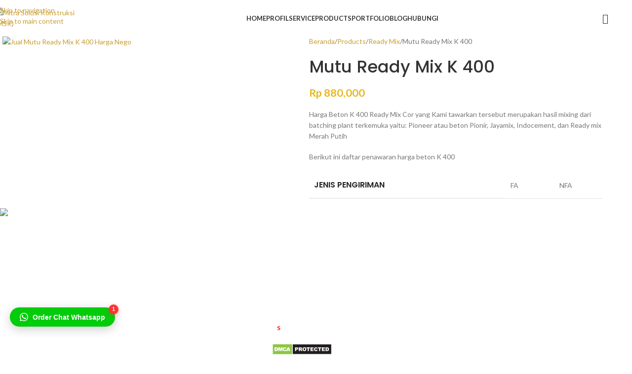

--- FILE ---
content_type: text/html; charset=UTF-8
request_url: https://solusikonstruksi.com/products/mutu-ready-mix-k-400/
body_size: 37154
content:
<!DOCTYPE html>
<html lang="id">
<head>
	<meta charset="UTF-8">
	<link rel="profile" href="https://gmpg.org/xfn/11">
	<link rel="pingback" href="https://solusikonstruksi.com/xmlrpc.php">

	<meta name='robots' content='index, follow, max-image-preview:large, max-snippet:-1, max-video-preview:-1' />
	<style>img:is([sizes="auto" i], [sizes^="auto," i]) { contain-intrinsic-size: 3000px 1500px }</style>
	
	<!-- This site is optimized with the Yoast SEO Premium plugin v26.2 (Yoast SEO v26.3) - https://yoast.com/wordpress/plugins/seo/ -->
	<title>Harga Ready Mix Beton K 400 | Supplier Material Konstruksi CV. MSK</title>
	<meta name="description" content="Mutu Ready Mix k 400 dengan harga murah dan pelayanan prima untuk wilayah jakarta, bogor, depok, tangerang, bekasi, cikarang dan sekitarnya" />
	<link rel="canonical" href="https://solusikonstruksi.com/products/mutu-ready-mix-k-400/" />
	<meta property="og:locale" content="id_ID" />
	<meta property="og:type" content="article" />
	<meta property="og:title" content="Mutu Ready Mix K 400" />
	<meta property="og:description" content="Mutu Ready Mix k 400 dengan harga murah dan pelayanan prima untuk wilayah jakarta, bogor, depok, tangerang, bekasi, cikarang dan sekitarnya" />
	<meta property="og:url" content="https://solusikonstruksi.com/products/mutu-ready-mix-k-400/" />
	<meta property="og:site_name" content="Mitra Solusi Konstruksi (MSK)" />
	<meta property="article:publisher" content="https://www.facebook.com/mitrasolusikonstruksi" />
	<meta property="article:modified_time" content="2025-09-15T15:10:27+00:00" />
	<meta property="og:image" content="https://solusikonstruksi.com/wp-content/uploads/2017/01/ready-mix-mutu-k400.jpg" />
	<meta property="og:image:width" content="800" />
	<meta property="og:image:height" content="800" />
	<meta property="og:image:type" content="image/jpeg" />
	<meta name="twitter:card" content="summary_large_image" />
	<meta name="twitter:site" content="@CV_MSK" />
	<meta name="twitter:label1" content="Estimasi waktu membaca" />
	<meta name="twitter:data1" content="4 menit" />
	<script type="application/ld+json" class="yoast-schema-graph">{"@context":"https://schema.org","@graph":[{"@type":"WebPage","@id":"https://solusikonstruksi.com/products/mutu-ready-mix-k-400/","url":"https://solusikonstruksi.com/products/mutu-ready-mix-k-400/","name":"Harga Ready Mix Beton K 400 | Supplier Material Konstruksi CV. MSK","isPartOf":{"@id":"https://solusikonstruksi.com/#website"},"primaryImageOfPage":{"@id":"https://solusikonstruksi.com/products/mutu-ready-mix-k-400/#primaryimage"},"image":{"@id":"https://solusikonstruksi.com/products/mutu-ready-mix-k-400/#primaryimage"},"thumbnailUrl":"https://solusikonstruksi.com/wp-content/uploads/2017/01/ready-mix-mutu-k400.jpg","datePublished":"2017-01-05T05:44:08+00:00","dateModified":"2025-09-15T15:10:27+00:00","description":"Mutu Ready Mix k 400 dengan harga murah dan pelayanan prima untuk wilayah jakarta, bogor, depok, tangerang, bekasi, cikarang dan sekitarnya","breadcrumb":{"@id":"https://solusikonstruksi.com/products/mutu-ready-mix-k-400/#breadcrumb"},"inLanguage":"id","potentialAction":[{"@type":"ReadAction","target":["https://solusikonstruksi.com/products/mutu-ready-mix-k-400/"]}]},{"@type":"ImageObject","inLanguage":"id","@id":"https://solusikonstruksi.com/products/mutu-ready-mix-k-400/#primaryimage","url":"https://solusikonstruksi.com/wp-content/uploads/2017/01/ready-mix-mutu-k400.jpg","contentUrl":"https://solusikonstruksi.com/wp-content/uploads/2017/01/ready-mix-mutu-k400.jpg","width":800,"height":800,"caption":"Jual Mutu Ready Mix K 400 Harga Nego"},{"@type":"BreadcrumbList","@id":"https://solusikonstruksi.com/products/mutu-ready-mix-k-400/#breadcrumb","itemListElement":[{"@type":"ListItem","position":1,"name":"Beranda","item":"https://solusikonstruksi.com/"},{"@type":"ListItem","position":2,"name":"Products","item":"https://solusikonstruksi.com/products/"},{"@type":"ListItem","position":3,"name":"Mutu Ready Mix K 400"}]},{"@type":"WebSite","@id":"https://solusikonstruksi.com/#website","url":"https://solusikonstruksi.com/","name":"Mitra Solusi Konstruksi (MSK)","description":"Supplier Material Konstruksi","publisher":{"@id":"https://solusikonstruksi.com/#organization"},"potentialAction":[{"@type":"SearchAction","target":{"@type":"EntryPoint","urlTemplate":"https://solusikonstruksi.com/?s={search_term_string}"},"query-input":{"@type":"PropertyValueSpecification","valueRequired":true,"valueName":"search_term_string"}}],"inLanguage":"id"},{"@type":"Organization","@id":"https://solusikonstruksi.com/#organization","name":"CV. Mitra Solusi Konstruksi","alternateName":"MSK","url":"https://solusikonstruksi.com/","logo":{"@type":"ImageObject","inLanguage":"id","@id":"https://solusikonstruksi.com/#/schema/logo/image/","url":"https://solusikonstruksi.com/wp-content/uploads/2024/01/cropped-icon-web-msk.png","contentUrl":"https://solusikonstruksi.com/wp-content/uploads/2024/01/cropped-icon-web-msk.png","width":512,"height":512,"caption":"CV. Mitra Solusi Konstruksi"},"image":{"@id":"https://solusikonstruksi.com/#/schema/logo/image/"},"sameAs":["https://www.facebook.com/mitrasolusikonstruksi","https://x.com/CV_MSK","https://www.instagram.com/mitrasolusikonstruksi/","https://www.linkedin.com/company/mitrasolusikonstruksi","https://www.pinterest.com/solusikonstruksi/","https://www.youtube.com/channel/UCqShoQ9hlBomr3fbGYSRwyQ"],"description":"CV. Mitra Solusi Konstruksi merupakan entitas perusahaan yang bergerak di bidang penjualan produk-produk beton pracetak dan juga jasa beton lainnya","email":"office@solusikonstruksi.com","legalName":"Mitra Solusi Konstruksi","foundingDate":"2016-10-04","taxID":"80.221.751.3-436.000","numberOfEmployees":{"@type":"QuantitativeValue","minValue":"11","maxValue":"50"}}]}</script>
	<!-- / Yoast SEO Premium plugin. -->


<link rel='dns-prefetch' href='//fonts.googleapis.com' />
<link rel="alternate" type="application/rss+xml" title="Mitra Solusi Konstruksi (MSK) &raquo; Feed" href="https://solusikonstruksi.com/feed/" />
<link rel='stylesheet' id='wp-block-library-css' href='https://solusikonstruksi.com/wp-includes/css/dist/block-library/style.min.css?ver=6.8.3' type='text/css' media='all' />
<style id='safe-svg-svg-icon-style-inline-css' type='text/css'>
.safe-svg-cover{text-align:center}.safe-svg-cover .safe-svg-inside{display:inline-block;max-width:100%}.safe-svg-cover svg{fill:currentColor;height:100%;max-height:100%;max-width:100%;width:100%}

</style>
<style id='global-styles-inline-css' type='text/css'>
:root{--wp--preset--aspect-ratio--square: 1;--wp--preset--aspect-ratio--4-3: 4/3;--wp--preset--aspect-ratio--3-4: 3/4;--wp--preset--aspect-ratio--3-2: 3/2;--wp--preset--aspect-ratio--2-3: 2/3;--wp--preset--aspect-ratio--16-9: 16/9;--wp--preset--aspect-ratio--9-16: 9/16;--wp--preset--color--black: #000000;--wp--preset--color--cyan-bluish-gray: #abb8c3;--wp--preset--color--white: #ffffff;--wp--preset--color--pale-pink: #f78da7;--wp--preset--color--vivid-red: #cf2e2e;--wp--preset--color--luminous-vivid-orange: #ff6900;--wp--preset--color--luminous-vivid-amber: #fcb900;--wp--preset--color--light-green-cyan: #7bdcb5;--wp--preset--color--vivid-green-cyan: #00d084;--wp--preset--color--pale-cyan-blue: #8ed1fc;--wp--preset--color--vivid-cyan-blue: #0693e3;--wp--preset--color--vivid-purple: #9b51e0;--wp--preset--gradient--vivid-cyan-blue-to-vivid-purple: linear-gradient(135deg,rgba(6,147,227,1) 0%,rgb(155,81,224) 100%);--wp--preset--gradient--light-green-cyan-to-vivid-green-cyan: linear-gradient(135deg,rgb(122,220,180) 0%,rgb(0,208,130) 100%);--wp--preset--gradient--luminous-vivid-amber-to-luminous-vivid-orange: linear-gradient(135deg,rgba(252,185,0,1) 0%,rgba(255,105,0,1) 100%);--wp--preset--gradient--luminous-vivid-orange-to-vivid-red: linear-gradient(135deg,rgba(255,105,0,1) 0%,rgb(207,46,46) 100%);--wp--preset--gradient--very-light-gray-to-cyan-bluish-gray: linear-gradient(135deg,rgb(238,238,238) 0%,rgb(169,184,195) 100%);--wp--preset--gradient--cool-to-warm-spectrum: linear-gradient(135deg,rgb(74,234,220) 0%,rgb(151,120,209) 20%,rgb(207,42,186) 40%,rgb(238,44,130) 60%,rgb(251,105,98) 80%,rgb(254,248,76) 100%);--wp--preset--gradient--blush-light-purple: linear-gradient(135deg,rgb(255,206,236) 0%,rgb(152,150,240) 100%);--wp--preset--gradient--blush-bordeaux: linear-gradient(135deg,rgb(254,205,165) 0%,rgb(254,45,45) 50%,rgb(107,0,62) 100%);--wp--preset--gradient--luminous-dusk: linear-gradient(135deg,rgb(255,203,112) 0%,rgb(199,81,192) 50%,rgb(65,88,208) 100%);--wp--preset--gradient--pale-ocean: linear-gradient(135deg,rgb(255,245,203) 0%,rgb(182,227,212) 50%,rgb(51,167,181) 100%);--wp--preset--gradient--electric-grass: linear-gradient(135deg,rgb(202,248,128) 0%,rgb(113,206,126) 100%);--wp--preset--gradient--midnight: linear-gradient(135deg,rgb(2,3,129) 0%,rgb(40,116,252) 100%);--wp--preset--font-size--small: 13px;--wp--preset--font-size--medium: 20px;--wp--preset--font-size--large: 36px;--wp--preset--font-size--x-large: 42px;--wp--preset--spacing--20: 0.44rem;--wp--preset--spacing--30: 0.67rem;--wp--preset--spacing--40: 1rem;--wp--preset--spacing--50: 1.5rem;--wp--preset--spacing--60: 2.25rem;--wp--preset--spacing--70: 3.38rem;--wp--preset--spacing--80: 5.06rem;--wp--preset--shadow--natural: 6px 6px 9px rgba(0, 0, 0, 0.2);--wp--preset--shadow--deep: 12px 12px 50px rgba(0, 0, 0, 0.4);--wp--preset--shadow--sharp: 6px 6px 0px rgba(0, 0, 0, 0.2);--wp--preset--shadow--outlined: 6px 6px 0px -3px rgba(255, 255, 255, 1), 6px 6px rgba(0, 0, 0, 1);--wp--preset--shadow--crisp: 6px 6px 0px rgba(0, 0, 0, 1);}:where(body) { margin: 0; }.wp-site-blocks > .alignleft { float: left; margin-right: 2em; }.wp-site-blocks > .alignright { float: right; margin-left: 2em; }.wp-site-blocks > .aligncenter { justify-content: center; margin-left: auto; margin-right: auto; }:where(.is-layout-flex){gap: 0.5em;}:where(.is-layout-grid){gap: 0.5em;}.is-layout-flow > .alignleft{float: left;margin-inline-start: 0;margin-inline-end: 2em;}.is-layout-flow > .alignright{float: right;margin-inline-start: 2em;margin-inline-end: 0;}.is-layout-flow > .aligncenter{margin-left: auto !important;margin-right: auto !important;}.is-layout-constrained > .alignleft{float: left;margin-inline-start: 0;margin-inline-end: 2em;}.is-layout-constrained > .alignright{float: right;margin-inline-start: 2em;margin-inline-end: 0;}.is-layout-constrained > .aligncenter{margin-left: auto !important;margin-right: auto !important;}.is-layout-constrained > :where(:not(.alignleft):not(.alignright):not(.alignfull)){margin-left: auto !important;margin-right: auto !important;}body .is-layout-flex{display: flex;}.is-layout-flex{flex-wrap: wrap;align-items: center;}.is-layout-flex > :is(*, div){margin: 0;}body .is-layout-grid{display: grid;}.is-layout-grid > :is(*, div){margin: 0;}body{padding-top: 0px;padding-right: 0px;padding-bottom: 0px;padding-left: 0px;}a:where(:not(.wp-element-button)){text-decoration: none;}:root :where(.wp-element-button, .wp-block-button__link){background-color: #32373c;border-width: 0;color: #fff;font-family: inherit;font-size: inherit;line-height: inherit;padding: calc(0.667em + 2px) calc(1.333em + 2px);text-decoration: none;}.has-black-color{color: var(--wp--preset--color--black) !important;}.has-cyan-bluish-gray-color{color: var(--wp--preset--color--cyan-bluish-gray) !important;}.has-white-color{color: var(--wp--preset--color--white) !important;}.has-pale-pink-color{color: var(--wp--preset--color--pale-pink) !important;}.has-vivid-red-color{color: var(--wp--preset--color--vivid-red) !important;}.has-luminous-vivid-orange-color{color: var(--wp--preset--color--luminous-vivid-orange) !important;}.has-luminous-vivid-amber-color{color: var(--wp--preset--color--luminous-vivid-amber) !important;}.has-light-green-cyan-color{color: var(--wp--preset--color--light-green-cyan) !important;}.has-vivid-green-cyan-color{color: var(--wp--preset--color--vivid-green-cyan) !important;}.has-pale-cyan-blue-color{color: var(--wp--preset--color--pale-cyan-blue) !important;}.has-vivid-cyan-blue-color{color: var(--wp--preset--color--vivid-cyan-blue) !important;}.has-vivid-purple-color{color: var(--wp--preset--color--vivid-purple) !important;}.has-black-background-color{background-color: var(--wp--preset--color--black) !important;}.has-cyan-bluish-gray-background-color{background-color: var(--wp--preset--color--cyan-bluish-gray) !important;}.has-white-background-color{background-color: var(--wp--preset--color--white) !important;}.has-pale-pink-background-color{background-color: var(--wp--preset--color--pale-pink) !important;}.has-vivid-red-background-color{background-color: var(--wp--preset--color--vivid-red) !important;}.has-luminous-vivid-orange-background-color{background-color: var(--wp--preset--color--luminous-vivid-orange) !important;}.has-luminous-vivid-amber-background-color{background-color: var(--wp--preset--color--luminous-vivid-amber) !important;}.has-light-green-cyan-background-color{background-color: var(--wp--preset--color--light-green-cyan) !important;}.has-vivid-green-cyan-background-color{background-color: var(--wp--preset--color--vivid-green-cyan) !important;}.has-pale-cyan-blue-background-color{background-color: var(--wp--preset--color--pale-cyan-blue) !important;}.has-vivid-cyan-blue-background-color{background-color: var(--wp--preset--color--vivid-cyan-blue) !important;}.has-vivid-purple-background-color{background-color: var(--wp--preset--color--vivid-purple) !important;}.has-black-border-color{border-color: var(--wp--preset--color--black) !important;}.has-cyan-bluish-gray-border-color{border-color: var(--wp--preset--color--cyan-bluish-gray) !important;}.has-white-border-color{border-color: var(--wp--preset--color--white) !important;}.has-pale-pink-border-color{border-color: var(--wp--preset--color--pale-pink) !important;}.has-vivid-red-border-color{border-color: var(--wp--preset--color--vivid-red) !important;}.has-luminous-vivid-orange-border-color{border-color: var(--wp--preset--color--luminous-vivid-orange) !important;}.has-luminous-vivid-amber-border-color{border-color: var(--wp--preset--color--luminous-vivid-amber) !important;}.has-light-green-cyan-border-color{border-color: var(--wp--preset--color--light-green-cyan) !important;}.has-vivid-green-cyan-border-color{border-color: var(--wp--preset--color--vivid-green-cyan) !important;}.has-pale-cyan-blue-border-color{border-color: var(--wp--preset--color--pale-cyan-blue) !important;}.has-vivid-cyan-blue-border-color{border-color: var(--wp--preset--color--vivid-cyan-blue) !important;}.has-vivid-purple-border-color{border-color: var(--wp--preset--color--vivid-purple) !important;}.has-vivid-cyan-blue-to-vivid-purple-gradient-background{background: var(--wp--preset--gradient--vivid-cyan-blue-to-vivid-purple) !important;}.has-light-green-cyan-to-vivid-green-cyan-gradient-background{background: var(--wp--preset--gradient--light-green-cyan-to-vivid-green-cyan) !important;}.has-luminous-vivid-amber-to-luminous-vivid-orange-gradient-background{background: var(--wp--preset--gradient--luminous-vivid-amber-to-luminous-vivid-orange) !important;}.has-luminous-vivid-orange-to-vivid-red-gradient-background{background: var(--wp--preset--gradient--luminous-vivid-orange-to-vivid-red) !important;}.has-very-light-gray-to-cyan-bluish-gray-gradient-background{background: var(--wp--preset--gradient--very-light-gray-to-cyan-bluish-gray) !important;}.has-cool-to-warm-spectrum-gradient-background{background: var(--wp--preset--gradient--cool-to-warm-spectrum) !important;}.has-blush-light-purple-gradient-background{background: var(--wp--preset--gradient--blush-light-purple) !important;}.has-blush-bordeaux-gradient-background{background: var(--wp--preset--gradient--blush-bordeaux) !important;}.has-luminous-dusk-gradient-background{background: var(--wp--preset--gradient--luminous-dusk) !important;}.has-pale-ocean-gradient-background{background: var(--wp--preset--gradient--pale-ocean) !important;}.has-electric-grass-gradient-background{background: var(--wp--preset--gradient--electric-grass) !important;}.has-midnight-gradient-background{background: var(--wp--preset--gradient--midnight) !important;}.has-small-font-size{font-size: var(--wp--preset--font-size--small) !important;}.has-medium-font-size{font-size: var(--wp--preset--font-size--medium) !important;}.has-large-font-size{font-size: var(--wp--preset--font-size--large) !important;}.has-x-large-font-size{font-size: var(--wp--preset--font-size--x-large) !important;}
:where(.wp-block-post-template.is-layout-flex){gap: 1.25em;}:where(.wp-block-post-template.is-layout-grid){gap: 1.25em;}
:where(.wp-block-columns.is-layout-flex){gap: 2em;}:where(.wp-block-columns.is-layout-grid){gap: 2em;}
:root :where(.wp-block-pullquote){font-size: 1.5em;line-height: 1.6;}
</style>
<style id='woocommerce-inline-inline-css' type='text/css'>
.woocommerce form .form-row .required { visibility: visible; }
</style>
<link rel='stylesheet' id='wcgr-frontend-css' href='https://solusikonstruksi.com/wp-content/plugins/wcgr/assets/css/wcgr-style.css?ver=1.0.12' type='text/css' media='all' />
<link rel='stylesheet' id='js_composer_front-css' href='https://solusikonstruksi.com/wp-content/plugins/js_composer/assets/css/js_composer.min.css?ver=8.7.2' type='text/css' media='all' />
<link rel='stylesheet' id='child-style-css' href='https://solusikonstruksi.com/wp-content/themes/woodmart-child/style.css?ver=8.3.9' type='text/css' media='all' />
<link rel='stylesheet' id='wd-style-base-css' href='https://solusikonstruksi.com/wp-content/themes/woodmart/css/parts/base.min.css?ver=8.3.9' type='text/css' media='all' />
<link rel='stylesheet' id='wd-helpers-wpb-elem-css' href='https://solusikonstruksi.com/wp-content/themes/woodmart/css/parts/helpers-wpb-elem.min.css?ver=8.3.9' type='text/css' media='all' />
<link rel='stylesheet' id='wd-lazy-loading-css' href='https://solusikonstruksi.com/wp-content/themes/woodmart/css/parts/opt-lazy-load.min.css?ver=8.3.9' type='text/css' media='all' />
<link rel='stylesheet' id='wd-wpbakery-base-css' href='https://solusikonstruksi.com/wp-content/themes/woodmart/css/parts/int-wpb-base.min.css?ver=8.3.9' type='text/css' media='all' />
<link rel='stylesheet' id='wd-wpbakery-base-deprecated-css' href='https://solusikonstruksi.com/wp-content/themes/woodmart/css/parts/int-wpb-base-deprecated.min.css?ver=8.3.9' type='text/css' media='all' />
<link rel='stylesheet' id='wd-notices-fixed-css' href='https://solusikonstruksi.com/wp-content/themes/woodmart/css/parts/woo-opt-sticky-notices-old.min.css?ver=8.3.9' type='text/css' media='all' />
<link rel='stylesheet' id='wd-woocommerce-base-css' href='https://solusikonstruksi.com/wp-content/themes/woodmart/css/parts/woocommerce-base.min.css?ver=8.3.9' type='text/css' media='all' />
<link rel='stylesheet' id='wd-mod-star-rating-css' href='https://solusikonstruksi.com/wp-content/themes/woodmart/css/parts/mod-star-rating.min.css?ver=8.3.9' type='text/css' media='all' />
<link rel='stylesheet' id='wd-woocommerce-block-notices-css' href='https://solusikonstruksi.com/wp-content/themes/woodmart/css/parts/woo-mod-block-notices.min.css?ver=8.3.9' type='text/css' media='all' />
<link rel='stylesheet' id='wd-woo-mod-quantity-css' href='https://solusikonstruksi.com/wp-content/themes/woodmart/css/parts/woo-mod-quantity.min.css?ver=8.3.9' type='text/css' media='all' />
<link rel='stylesheet' id='wd-woo-single-prod-el-base-css' href='https://solusikonstruksi.com/wp-content/themes/woodmart/css/parts/woo-single-prod-el-base.min.css?ver=8.3.9' type='text/css' media='all' />
<link rel='stylesheet' id='wd-woo-mod-stock-status-css' href='https://solusikonstruksi.com/wp-content/themes/woodmart/css/parts/woo-mod-stock-status.min.css?ver=8.3.9' type='text/css' media='all' />
<link rel='stylesheet' id='wd-woo-mod-shop-attributes-css' href='https://solusikonstruksi.com/wp-content/themes/woodmart/css/parts/woo-mod-shop-attributes.min.css?ver=8.3.9' type='text/css' media='all' />
<link rel='stylesheet' id='wd-wp-blocks-css' href='https://solusikonstruksi.com/wp-content/themes/woodmart/css/parts/wp-blocks.min.css?ver=8.3.9' type='text/css' media='all' />
<link rel='stylesheet' id='wd-header-base-css' href='https://solusikonstruksi.com/wp-content/themes/woodmart/css/parts/header-base.min.css?ver=8.3.9' type='text/css' media='all' />
<link rel='stylesheet' id='wd-mod-tools-css' href='https://solusikonstruksi.com/wp-content/themes/woodmart/css/parts/mod-tools.min.css?ver=8.3.9' type='text/css' media='all' />
<link rel='stylesheet' id='wd-header-search-css' href='https://solusikonstruksi.com/wp-content/themes/woodmart/css/parts/header-el-search.min.css?ver=8.3.9' type='text/css' media='all' />
<link rel='stylesheet' id='wd-header-mobile-nav-dropdown-css' href='https://solusikonstruksi.com/wp-content/themes/woodmart/css/parts/header-el-mobile-nav-dropdown.min.css?ver=8.3.9' type='text/css' media='all' />
<link rel='stylesheet' id='wd-page-title-css' href='https://solusikonstruksi.com/wp-content/themes/woodmart/css/parts/page-title.min.css?ver=8.3.9' type='text/css' media='all' />
<link rel='stylesheet' id='wd-woo-single-prod-predefined-css' href='https://solusikonstruksi.com/wp-content/themes/woodmart/css/parts/woo-single-prod-predefined.min.css?ver=8.3.9' type='text/css' media='all' />
<link rel='stylesheet' id='wd-woo-single-prod-and-quick-view-predefined-css' href='https://solusikonstruksi.com/wp-content/themes/woodmart/css/parts/woo-single-prod-and-quick-view-predefined.min.css?ver=8.3.9' type='text/css' media='all' />
<link rel='stylesheet' id='wd-woo-single-prod-el-tabs-predefined-css' href='https://solusikonstruksi.com/wp-content/themes/woodmart/css/parts/woo-single-prod-el-tabs-predefined.min.css?ver=8.3.9' type='text/css' media='all' />
<link rel='stylesheet' id='wd-woo-single-prod-el-gallery-css' href='https://solusikonstruksi.com/wp-content/themes/woodmart/css/parts/woo-single-prod-el-gallery.min.css?ver=8.3.9' type='text/css' media='all' />
<link rel='stylesheet' id='wd-swiper-css' href='https://solusikonstruksi.com/wp-content/themes/woodmart/css/parts/lib-swiper.min.css?ver=8.3.9' type='text/css' media='all' />
<link rel='stylesheet' id='wd-swiper-arrows-css' href='https://solusikonstruksi.com/wp-content/themes/woodmart/css/parts/lib-swiper-arrows.min.css?ver=8.3.9' type='text/css' media='all' />
<link rel='stylesheet' id='wd-photoswipe-css' href='https://solusikonstruksi.com/wp-content/themes/woodmart/css/parts/lib-photoswipe.min.css?ver=8.3.9' type='text/css' media='all' />
<link rel='stylesheet' id='wd-social-icons-css' href='https://solusikonstruksi.com/wp-content/themes/woodmart/css/parts/el-social-icons.min.css?ver=8.3.9' type='text/css' media='all' />
<link rel='stylesheet' id='wd-tabs-css' href='https://solusikonstruksi.com/wp-content/themes/woodmart/css/parts/el-tabs.min.css?ver=8.3.9' type='text/css' media='all' />
<link rel='stylesheet' id='wd-woo-single-prod-el-tabs-opt-layout-tabs-css' href='https://solusikonstruksi.com/wp-content/themes/woodmart/css/parts/woo-single-prod-el-tabs-opt-layout-tabs.min.css?ver=8.3.9' type='text/css' media='all' />
<link rel='stylesheet' id='wd-accordion-css' href='https://solusikonstruksi.com/wp-content/themes/woodmart/css/parts/el-accordion.min.css?ver=8.3.9' type='text/css' media='all' />
<link rel='stylesheet' id='wd-accordion-elem-wpb-css' href='https://solusikonstruksi.com/wp-content/themes/woodmart/css/parts/el-accordion-wpb-elem.min.css?ver=8.3.9' type='text/css' media='all' />
<link rel='stylesheet' id='wd-section-title-css' href='https://solusikonstruksi.com/wp-content/themes/woodmart/css/parts/el-section-title.min.css?ver=8.3.9' type='text/css' media='all' />
<link rel='stylesheet' id='wd-mod-highlighted-text-css' href='https://solusikonstruksi.com/wp-content/themes/woodmart/css/parts/mod-highlighted-text.min.css?ver=8.3.9' type='text/css' media='all' />
<link rel='stylesheet' id='wd-el-subtitle-style-css' href='https://solusikonstruksi.com/wp-content/themes/woodmart/css/parts/el-subtitle-style.min.css?ver=8.3.9' type='text/css' media='all' />
<link rel='stylesheet' id='wd-product-loop-css' href='https://solusikonstruksi.com/wp-content/themes/woodmart/css/parts/woo-product-loop.min.css?ver=8.3.9' type='text/css' media='all' />
<link rel='stylesheet' id='wd-product-loop-base-css' href='https://solusikonstruksi.com/wp-content/themes/woodmart/css/parts/woo-product-loop-base.min.css?ver=8.3.9' type='text/css' media='all' />
<link rel='stylesheet' id='wd-woo-mod-add-btn-replace-css' href='https://solusikonstruksi.com/wp-content/themes/woodmart/css/parts/woo-mod-add-btn-replace.min.css?ver=8.3.9' type='text/css' media='all' />
<link rel='stylesheet' id='wd-mod-more-description-css' href='https://solusikonstruksi.com/wp-content/themes/woodmart/css/parts/mod-more-description.min.css?ver=8.3.9' type='text/css' media='all' />
<link rel='stylesheet' id='wd-swiper-pagin-css' href='https://solusikonstruksi.com/wp-content/themes/woodmart/css/parts/lib-swiper-pagin.min.css?ver=8.3.9' type='text/css' media='all' />
<link rel='stylesheet' id='wd-footer-base-css' href='https://solusikonstruksi.com/wp-content/themes/woodmart/css/parts/footer-base.min.css?ver=8.3.9' type='text/css' media='all' />
<link rel='stylesheet' id='wd-scroll-top-css' href='https://solusikonstruksi.com/wp-content/themes/woodmart/css/parts/opt-scrolltotop.min.css?ver=8.3.9' type='text/css' media='all' />
<link rel='stylesheet' id='wd-header-search-fullscreen-css' href='https://solusikonstruksi.com/wp-content/themes/woodmart/css/parts/header-el-search-fullscreen-general.min.css?ver=8.3.9' type='text/css' media='all' />
<link rel='stylesheet' id='wd-header-search-fullscreen-1-css' href='https://solusikonstruksi.com/wp-content/themes/woodmart/css/parts/header-el-search-fullscreen-1.min.css?ver=8.3.9' type='text/css' media='all' />
<link rel='stylesheet' id='wd-wd-search-form-css' href='https://solusikonstruksi.com/wp-content/themes/woodmart/css/parts/wd-search-form.min.css?ver=8.3.9' type='text/css' media='all' />
<link rel='stylesheet' id='wd-wd-search-results-css' href='https://solusikonstruksi.com/wp-content/themes/woodmart/css/parts/wd-search-results.min.css?ver=8.3.9' type='text/css' media='all' />
<link rel='stylesheet' id='wd-wd-search-dropdown-css' href='https://solusikonstruksi.com/wp-content/themes/woodmart/css/parts/wd-search-dropdown.min.css?ver=8.3.9' type='text/css' media='all' />
<link rel='stylesheet' id='xts-google-fonts-css' href='https://fonts.googleapis.com/css?family=Lato%3A400%2C700%7CPoppins%3A400%2C600%2C500&#038;ver=8.3.9' type='text/css' media='all' />
<script type="text/javascript" src="https://solusikonstruksi.com/wp-includes/js/jquery/jquery.min.js?ver=3.7.1" id="jquery-core-js"></script>
<script type="text/javascript" src="https://solusikonstruksi.com/wp-includes/js/jquery/jquery-migrate.min.js?ver=3.4.1" id="jquery-migrate-js"></script>
<script type="text/javascript" src="https://solusikonstruksi.com/wp-content/plugins/woocommerce/assets/js/zoom/jquery.zoom.min.js?ver=1.7.21-wc.10.3.7" id="wc-zoom-js" defer="defer" data-wp-strategy="defer"></script>
<script type="text/javascript" id="wc-single-product-js-extra">
/* <![CDATA[ */
var wc_single_product_params = {"i18n_required_rating_text":"Silakan pilih rating","i18n_rating_options":["1 bintang dari 5","2 bintang dari 5","3 bintang dari 5","4 bintang dari 5","5 bintang dari 5"],"i18n_product_gallery_trigger_text":"Lihat galeri gambar layar penuh","review_rating_required":"yes","flexslider":{"rtl":false,"animation":"slide","smoothHeight":true,"directionNav":false,"controlNav":"thumbnails","slideshow":false,"animationSpeed":500,"animationLoop":false,"allowOneSlide":false},"zoom_enabled":"","zoom_options":[],"photoswipe_enabled":"","photoswipe_options":{"shareEl":false,"closeOnScroll":false,"history":false,"hideAnimationDuration":0,"showAnimationDuration":0},"flexslider_enabled":""};
/* ]]> */
</script>
<script type="text/javascript" src="https://solusikonstruksi.com/wp-content/plugins/woocommerce/assets/js/frontend/single-product.min.js?ver=10.3.7" id="wc-single-product-js" defer="defer" data-wp-strategy="defer"></script>
<script type="text/javascript" src="https://solusikonstruksi.com/wp-content/plugins/woocommerce/assets/js/jquery-blockui/jquery.blockUI.min.js?ver=2.7.0-wc.10.3.7" id="wc-jquery-blockui-js" defer="defer" data-wp-strategy="defer"></script>
<script type="text/javascript" src="https://solusikonstruksi.com/wp-content/plugins/woocommerce/assets/js/js-cookie/js.cookie.min.js?ver=2.1.4-wc.10.3.7" id="wc-js-cookie-js" defer="defer" data-wp-strategy="defer"></script>
<script type="text/javascript" id="woocommerce-js-extra">
/* <![CDATA[ */
var woocommerce_params = {"ajax_url":"\/wp-admin\/admin-ajax.php","wc_ajax_url":"\/?wc-ajax=%%endpoint%%","i18n_password_show":"Tampilkan kata sandi","i18n_password_hide":"Sembunyikan kata sandi"};
/* ]]> */
</script>
<script type="text/javascript" src="https://solusikonstruksi.com/wp-content/plugins/woocommerce/assets/js/frontend/woocommerce.min.js?ver=10.3.7" id="woocommerce-js" defer="defer" data-wp-strategy="defer"></script>
<script type="text/javascript" src="https://solusikonstruksi.com/wp-content/themes/woodmart/js/libs/device.min.js?ver=8.3.9" id="wd-device-library-js"></script>
<script type="text/javascript" src="https://solusikonstruksi.com/wp-content/themes/woodmart/js/scripts/global/scrollBar.min.js?ver=8.3.9" id="wd-scrollbar-js"></script>
<script></script><link rel='shortlink' href='https://solusikonstruksi.com/?p=4022' />
<!-- Google tag (gtag.js) -->
<script async src="https://www.googletagmanager.com/gtag/js?id=G-2D5RTR9SW7"></script>
<script>
  window.dataLayer = window.dataLayer || [];
  function gtag(){dataLayer.push(arguments);}
  gtag('js', new Date());

  gtag('config', 'G-2D5RTR9SW7');
</script>
<meta name="theme-color" content="#e5b720">					<meta name="viewport" content="width=device-width, initial-scale=1.0, maximum-scale=1.0, user-scalable=no">
										<noscript><style>.woocommerce-product-gallery{ opacity: 1 !important; }</style></noscript>
	<meta name="generator" content="Powered by WPBakery Page Builder - drag and drop page builder for WordPress."/>
<link rel="icon" href="https://solusikonstruksi.com/wp-content/uploads/2024/01/cropped-icon-web-msk-32x32.png" sizes="32x32" />
<link rel="icon" href="https://solusikonstruksi.com/wp-content/uploads/2024/01/cropped-icon-web-msk-192x192.png" sizes="192x192" />
<link rel="apple-touch-icon" href="https://solusikonstruksi.com/wp-content/uploads/2024/01/cropped-icon-web-msk-180x180.png" />
<meta name="msapplication-TileImage" content="https://solusikonstruksi.com/wp-content/uploads/2024/01/cropped-icon-web-msk-270x270.png" />
<style>
		
		</style><noscript><style> .wpb_animate_when_almost_visible { opacity: 1; }</style></noscript>			<style id="wd-style-header_266019-css" data-type="wd-style-header_266019">
				:root{
	--wd-top-bar-h: .00001px;
	--wd-top-bar-sm-h: 38px;
	--wd-top-bar-sticky-h: .00001px;
	--wd-top-bar-brd-w: .00001px;

	--wd-header-general-h: 73px;
	--wd-header-general-sm-h: 55px;
	--wd-header-general-sticky-h: 51px;
	--wd-header-general-brd-w: .00001px;

	--wd-header-bottom-h: 52px;
	--wd-header-bottom-sm-h: 52px;
	--wd-header-bottom-sticky-h: .00001px;
	--wd-header-bottom-brd-w: .00001px;

	--wd-header-clone-h: .00001px;

	--wd-header-brd-w: calc(var(--wd-top-bar-brd-w) + var(--wd-header-general-brd-w) + var(--wd-header-bottom-brd-w));
	--wd-header-h: calc(var(--wd-top-bar-h) + var(--wd-header-general-h) + var(--wd-header-bottom-h) + var(--wd-header-brd-w));
	--wd-header-sticky-h: calc(var(--wd-top-bar-sticky-h) + var(--wd-header-general-sticky-h) + var(--wd-header-bottom-sticky-h) + var(--wd-header-clone-h) + var(--wd-header-brd-w));
	--wd-header-sm-h: calc(var(--wd-top-bar-sm-h) + var(--wd-header-general-sm-h) + var(--wd-header-bottom-sm-h) + var(--wd-header-brd-w));
}


.whb-sticked .whb-general-header .wd-dropdown:not(.sub-sub-menu) {
	margin-top: 4.5px;
}

.whb-sticked .whb-general-header .wd-dropdown:not(.sub-sub-menu):after {
	height: 15.5px;
}




.whb-header-bottom .wd-dropdown {
	margin-top: 5px;
}

.whb-header-bottom .wd-dropdown:after {
	height: 16px;
}



		
.whb-9x1ytaxq7aphtb3npidp form.searchform {
	--wd-form-height: 46px;
}
.whb-general-header {
	border-bottom-width: 0px;border-bottom-style: solid;
}

.whb-header-bottom {
	border-bottom-width: 0px;border-bottom-style: solid;
}
			</style>
						<style id="wd-style-theme_settings_default-css" data-type="wd-style-theme_settings_default">
				@font-face {
	font-weight: normal;
	font-style: normal;
	font-family: "woodmart-font";
	src: url("//solusikonstruksi.com/wp-content/themes/woodmart/fonts/woodmart-font-1-400.woff2?v=8.3.9") format("woff2");
}

@font-face {
	font-family: "star";
	font-weight: 400;
	font-style: normal;
	src: url("//solusikonstruksi.com/wp-content/plugins/woocommerce/assets/fonts/star.eot?#iefix") format("embedded-opentype"), url("//solusikonstruksi.com/wp-content/plugins/woocommerce/assets/fonts/star.woff") format("woff"), url("//solusikonstruksi.com/wp-content/plugins/woocommerce/assets/fonts/star.ttf") format("truetype"), url("//solusikonstruksi.com/wp-content/plugins/woocommerce/assets/fonts/star.svg#star") format("svg");
}

@font-face {
	font-family: "WooCommerce";
	font-weight: 400;
	font-style: normal;
	src: url("//solusikonstruksi.com/wp-content/plugins/woocommerce/assets/fonts/WooCommerce.eot?#iefix") format("embedded-opentype"), url("//solusikonstruksi.com/wp-content/plugins/woocommerce/assets/fonts/WooCommerce.woff") format("woff"), url("//solusikonstruksi.com/wp-content/plugins/woocommerce/assets/fonts/WooCommerce.ttf") format("truetype"), url("//solusikonstruksi.com/wp-content/plugins/woocommerce/assets/fonts/WooCommerce.svg#WooCommerce") format("svg");
}

:root {
	--wd-text-font: "Lato", Arial, Helvetica, sans-serif;
	--wd-text-font-weight: 400;
	--wd-text-color: #777777;
	--wd-text-font-size: 14px;
	--wd-title-font: "Poppins", Arial, Helvetica, sans-serif;
	--wd-title-font-weight: 600;
	--wd-title-color: #242424;
	--wd-entities-title-font: "Poppins", Arial, Helvetica, sans-serif;
	--wd-entities-title-font-weight: 500;
	--wd-entities-title-color: #333333;
	--wd-entities-title-color-hover: rgb(51 51 51 / 65%);
	--wd-alternative-font: "Lato", Arial, Helvetica, sans-serif;
	--wd-widget-title-font: "Poppins", Arial, Helvetica, sans-serif;
	--wd-widget-title-font-weight: 600;
	--wd-widget-title-transform: uppercase;
	--wd-widget-title-color: #333;
	--wd-widget-title-font-size: 16px;
	--wd-header-el-font: "Lato", Arial, Helvetica, sans-serif;
	--wd-header-el-font-weight: 700;
	--wd-header-el-transform: uppercase;
	--wd-header-el-font-size: 13px;
	--wd-otl-style: dotted;
	--wd-otl-width: 2px;
	--wd-primary-color: #e5b720;
	--wd-alternative-color: #fbbc34;
	--btn-default-bgcolor: #f7f7f7;
	--btn-default-bgcolor-hover: #efefef;
	--btn-accented-bgcolor: #83b735;
	--btn-accented-bgcolor-hover: #74a32f;
	--wd-form-brd-width: 2px;
	--notices-success-bg: #459647;
	--notices-success-color: #fff;
	--notices-warning-bg: #E0B252;
	--notices-warning-color: #fff;
	--wd-link-color: #c99d2e;
	--wd-link-color-hover: #d38a1d;
}
.wd-age-verify-wrap {
	--wd-popup-width: 500px;
}
.wd-popup.wd-promo-popup {
	background-color: #111111;
	background-image: none;
	background-repeat: no-repeat;
	background-size: contain;
	background-position: left center;
}
.wd-promo-popup-wrap {
	--wd-popup-width: 700px;
}
:is(.woodmart-woocommerce-layered-nav, .wd-product-category-filter) .wd-scroll-content {
	max-height: 280px;
}
.wd-page-title .wd-page-title-bg img {
	object-fit: cover;
	object-position: center center;
}
.wd-footer {
	background-color: #ffffff;
	background-image: url(https://solusikonstruksi.com/wp-content/uploads/2019/01/latar-bawah-konstruksi.jpg);
}
.mfp-wrap.wd-popup-quick-view-wrap {
	--wd-popup-width: 920px;
}
:root{
--wd-container-w: 1222px;
--wd-form-brd-radius: 0px;
--btn-default-color: #333;
--btn-default-color-hover: #333;
--btn-accented-color: #fff;
--btn-accented-color-hover: #fff;
--btn-default-brd-radius: 0px;
--btn-default-box-shadow: none;
--btn-default-box-shadow-hover: none;
--btn-default-box-shadow-active: none;
--btn-default-bottom: 0px;
--btn-accented-bottom-active: -1px;
--btn-accented-brd-radius: 0px;
--btn-accented-box-shadow: inset 0 -2px 0 rgba(0, 0, 0, .15);
--btn-accented-box-shadow-hover: inset 0 -2px 0 rgba(0, 0, 0, .15);
--wd-brd-radius: 0px;
}

@media (min-width: 1222px) {
[data-vc-full-width]:not([data-vc-stretch-content]),
:is(.vc_section, .vc_row).wd-section-stretch {
padding-left: calc((100vw - 1222px - var(--wd-sticky-nav-w) - var(--wd-scroll-w)) / 2);
padding-right: calc((100vw - 1222px - var(--wd-sticky-nav-w) - var(--wd-scroll-w)) / 2);
}
}


.wd-page-title {
background-color: #0a0a0a;
}

.woocommerce-variation-add-to-cart, .woocommerce-variation-add-to-cart-disabled,.single_add_to_cart_button, .wc-variation-selection-needed, .quantity, .woocommerce-product-attributes-item { display:none;}
.maok{  
	-webkit-touch-callout: none; /* iOS Safari */
	-webkit-user-select: none; /* Safari */
	-khtml-user-select: none; /* Konqueror HTML */
	-moz-user-select: none; /* Firefox */
	-ms-user-select: none; /* Internet Explorer/Edge */
	user-select: none; /* Non-prefixed version, currently supported by Chrome and Opera */
}
div.quantity {display:none;}
.pup-up-abjad{position: fixed;
    top: 30%;
    right: 0;
    z-index: 350;
    width: 150px;
    height: 50px;
	border-top-left-radius: 35px;
    border-bottom-left-radius: 35px;
	box-shadow: 0 0 5px rgba(0,0,0,.17);
    }
.woodmart-threed-view .nav_bar{left: 20%;}			</style>
			</head>

<body class="wp-singular product-template-default single single-product postid-4022 wp-theme-woodmart wp-child-theme-woodmart-child theme-woodmart woocommerce woocommerce-page woocommerce-no-js wrapper-full-width  sticky-footer-on categories-accordion-on notifications-sticky wpb-js-composer js-comp-ver-8.7.2 vc_responsive">
			<script type="text/javascript" id="wd-flicker-fix">// Flicker fix.</script>		<div class="wd-skip-links">
								<a href="#menu-main-menu" class="wd-skip-navigation btn">
						Skip to navigation					</a>
								<a href="#main-content" class="wd-skip-content btn">
				Skip to main content			</a>
		</div>
			
	
	<div class="wd-page-wrapper website-wrapper">
									<header class="whb-header whb-header_266019 whb-sticky-shadow whb-scroll-stick whb-sticky-real">
					<div class="whb-main-header">
	
<div class="whb-row whb-general-header whb-sticky-row whb-without-bg whb-without-border whb-color-dark whb-flex-flex-middle">
	<div class="container">
		<div class="whb-flex-row whb-general-header-inner">
			<div class="whb-column whb-col-left whb-column8 whb-visible-lg">
	<div class="site-logo whb-gs8bcnxektjsro21n657">
	<a href="https://solusikonstruksi.com/" class="wd-logo wd-main-logo" rel="home" aria-label="Site logo">
		<img src="https://solusikonstruksi.com/wp-content/uploads/2018/11/logo-msk.svg" alt="Mitra Solusi Konstruksi (MSK)" style="max-width: 176px;" loading="lazy" />	</a>
	</div>
</div>
<div class="whb-column whb-col-center whb-column9 whb-visible-lg">
	<nav class="wd-header-nav wd-header-main-nav text-center wd-design-1 whb-p2ohnqzt7vyqtiguoc50" role="navigation" aria-label="Main navigation">
	<ul id="menu-main-menu" class="menu wd-nav wd-nav-header wd-nav-main wd-style-default wd-gap-s"><li id="menu-item-2209" class="menu-item menu-item-type-post_type menu-item-object-page menu-item-home menu-item-2209 item-level-0 menu-simple-dropdown wd-event-hover" ><a href="https://solusikonstruksi.com/" class="woodmart-nav-link"><span class="nav-link-text">Home</span></a></li>
<li id="menu-item-2238" class="menu-item menu-item-type-post_type menu-item-object-page menu-item-2238 item-level-0 menu-simple-dropdown wd-event-hover" ><a href="https://solusikonstruksi.com/profil-kami/" class="woodmart-nav-link"><span class="nav-link-text">Profil</span></a></li>
<li id="menu-item-2226" class="menu-item menu-item-type-post_type menu-item-object-page menu-item-has-children menu-item-2226 item-level-0 menu-simple-dropdown wd-event-hover" ><a href="https://solusikonstruksi.com/service/" class="woodmart-nav-link"><span class="nav-link-text">Service</span></a><div class="color-scheme-dark wd-design-default wd-dropdown-menu wd-dropdown"><div class="container wd-entry-content">
<ul class="wd-sub-menu color-scheme-dark">
	<li id="menu-item-7712" class="menu-item menu-item-type-custom menu-item-object-custom menu-item-7712 item-level-1 wd-event-hover" ><a href="https://solusikonstruksi.com/products/harga-jasa-pasang-tiang-pancang/" class="woodmart-nav-link">Jasa Pasang Tiang Pancang</a></li>
</ul>
</div>
</div>
</li>
<li id="menu-item-2234" class="menu-item menu-item-type-post_type menu-item-object-page menu-item-has-children current_page_parent menu-item-2234 item-level-0 menu-simple-dropdown wd-event-hover" ><a href="https://solusikonstruksi.com/products/" class="woodmart-nav-link"><span class="nav-link-text">Products</span></a><div class="color-scheme-dark wd-design-default wd-dropdown-menu wd-dropdown"><div class="container wd-entry-content">
<ul class="wd-sub-menu color-scheme-dark">
	<li id="menu-item-7170" class="menu-item menu-item-type-taxonomy menu-item-object-product_cat menu-item-has-children menu-item-7170 item-level-1 wd-event-hover" ><a href="https://solusikonstruksi.com/product-category/beton-precast/" class="woodmart-nav-link">Beton Precast</a>
	<ul class="sub-sub-menu wd-dropdown">
		<li id="menu-item-7664" class="menu-item menu-item-type-custom menu-item-object-custom menu-item-7664 item-level-2 wd-event-hover" ><a href="https://solusikonstruksi.com/products/harga-u-ditch-dan-cover-saluran/" class="woodmart-nav-link">Harga Precast U Ditch</a></li>
		<li id="menu-item-7665" class="menu-item menu-item-type-custom menu-item-object-custom menu-item-7665 item-level-2 wd-event-hover" ><a href="https://solusikonstruksi.com/products/harga-pagar-panel-beton-terpasang/" class="woodmart-nav-link">Harga Pagar Panel Beton Precast</a></li>
		<li id="menu-item-7666" class="menu-item menu-item-type-custom menu-item-object-custom menu-item-7666 item-level-2 wd-event-hover" ><a href="https://solusikonstruksi.com/products/harga-road-barrier-beton-dan-ukuran/" class="woodmart-nav-link">Harga Road Barrier Beton</a></li>
		<li id="menu-item-7667" class="menu-item menu-item-type-custom menu-item-object-custom menu-item-7667 item-level-2 wd-event-hover" ><a href="https://solusikonstruksi.com/products/harga-pipa-beton-rcp/" class="woodmart-nav-link">Harga Pipa RCP</a></li>
		<li id="menu-item-7668" class="menu-item menu-item-type-custom menu-item-object-custom menu-item-7668 item-level-2 wd-event-hover" ><a href="https://solusikonstruksi.com/products/harga-box-culvert-beton-drainase/" class="woodmart-nav-link">Harga Box Culvert</a></li>
		<li id="menu-item-7669" class="menu-item menu-item-type-custom menu-item-object-custom menu-item-7669 item-level-2 wd-event-hover" ><a href="https://solusikonstruksi.com/products/harga-mini-pile-tiang-pancang/" class="woodmart-nav-link">Harga Mini Pile</a></li>
		<li id="menu-item-7670" class="menu-item menu-item-type-custom menu-item-object-custom menu-item-7670 item-level-2 wd-event-hover" ><a href="https://solusikonstruksi.com/products/harga-tetrapod-beton-pemecah-ombak/" class="woodmart-nav-link">Tetrapod</a></li>
		<li id="menu-item-7671" class="menu-item menu-item-type-custom menu-item-object-custom menu-item-7671 item-level-2 wd-event-hover" ><a href="https://solusikonstruksi.com/products/harga-bak-kontrol-beton-manhole/" class="woodmart-nav-link">Bak Kontrol</a></li>
		<li id="menu-item-7672" class="menu-item menu-item-type-custom menu-item-object-custom menu-item-7672 item-level-2 wd-event-hover" ><a href="https://solusikonstruksi.com/products/harga-sumur-resapan-beton/" class="woodmart-nav-link">Sumur Resapan</a></li>
	</ul>
</li>
	<li id="menu-item-7182" class="menu-item menu-item-type-taxonomy menu-item-object-product_cat current-product-ancestor current-menu-parent current-product-parent menu-item-7182 item-level-1 wd-event-hover" ><a href="https://solusikonstruksi.com/product-category/ready-mix/" class="woodmart-nav-link">Harga Ready Mix</a></li>
</ul>
</div>
</div>
</li>
<li id="menu-item-6776" class="menu-item menu-item-type-post_type menu-item-object-page menu-item-6776 item-level-0 menu-simple-dropdown wd-event-hover" ><a href="https://solusikonstruksi.com/project/" class="woodmart-nav-link"><span class="nav-link-text">Portfolio</span></a></li>
<li id="menu-item-2208" class="menu-item menu-item-type-post_type menu-item-object-page menu-item-2208 item-level-0 menu-simple-dropdown wd-event-hover" ><a href="https://solusikonstruksi.com/blog/" class="woodmart-nav-link"><span class="nav-link-text">Blog</span></a></li>
<li id="menu-item-2241" class="menu-item menu-item-type-post_type menu-item-object-page menu-item-2241 item-level-0 menu-simple-dropdown wd-event-hover" ><a href="https://solusikonstruksi.com/hubungi-kami/" class="woodmart-nav-link"><span class="nav-link-text">Hubungi</span></a></li>
</ul></nav>
</div>
<div class="whb-column whb-col-right whb-column10 whb-visible-lg">
	<div class="wd-header-search wd-tools-element wd-design-1 wd-style-icon wd-display-full-screen whb-9x1ytaxq7aphtb3npidp" title="Search">
	<a href="#" rel="nofollow" aria-label="Search">
		
			<span class="wd-tools-icon">
							</span>

			<span class="wd-tools-text">
				Search			</span>

			</a>

	</div>
</div>
<div class="whb-column whb-mobile-left whb-column_mobile2 whb-hidden-lg">
	<div class="wd-tools-element wd-header-mobile-nav wd-style-text wd-design-1 whb-g1k0m1tib7raxrwkm1t3">
	<a href="#" rel="nofollow" aria-label="Open mobile menu">
		
		<span class="wd-tools-icon">
					</span>

		<span class="wd-tools-text">Menu</span>

			</a>
</div></div>
<div class="whb-column whb-mobile-center whb-column_mobile3 whb-hidden-lg">
	<div class="site-logo whb-lt7vdqgaccmapftzurvt">
	<a href="https://solusikonstruksi.com/" class="wd-logo wd-main-logo" rel="home" aria-label="Site logo">
		<img src="https://solusikonstruksi.com/wp-content/uploads/2018/11/logo-msk.svg" alt="Mitra Solusi Konstruksi (MSK)" style="max-width: 160px;" loading="lazy" />	</a>
	</div>
</div>
<div class="whb-column whb-mobile-right whb-column_mobile4 whb-hidden-lg whb-empty-column">
	</div>
		</div>
	</div>
</div>
</div>
				</header>
			
								<div class="wd-page-content main-page-wrapper">
		
		
		<main id="main-content" class="wd-content-layout content-layout-wrapper wd-builder-off" role="main">
				

	<div class="wd-content-area site-content">
	
		


<div id="product-4022" class="single-product-page single-product-content product-design-default tabs-location-standard tabs-type-tabs meta-location-add_to_cart reviews-location-tabs product-no-bg product type-product post-4022 status-publish first instock product_cat-ready-mix has-post-thumbnail shipping-taxable purchasable product-type-simple">

	<div class="container">

		<div class="woocommerce-notices-wrapper"></div>
		<div class="product-image-summary-wrap">
			
			<div class="product-image-summary" >
				<div class="product-image-summary-inner wd-grid-g" style="--wd-col-lg:12;--wd-gap-lg:30px;--wd-gap-sm:20px;">
					<div class="product-images wd-grid-col" style="--wd-col-lg:6;--wd-col-md:6;--wd-col-sm:12;">
						<div class="woocommerce-product-gallery woocommerce-product-gallery--with-images woocommerce-product-gallery--columns-4 images  thumbs-position-bottom images image-action-zoom">
	<div class="wd-carousel-container wd-gallery-images">
		<div class="wd-carousel-inner">

		
		<figure class="woocommerce-product-gallery__wrapper wd-carousel wd-grid" style="--wd-col-lg:1;--wd-col-md:1;--wd-col-sm:1;">
			<div class="wd-carousel-wrap">

				<div class="wd-carousel-item"><figure data-thumb="https://solusikonstruksi.com/wp-content/uploads/2017/01/ready-mix-mutu-k400-150x150.jpg" data-thumb-alt="Jual Mutu Ready Mix K 400 Harga Nego" class="woocommerce-product-gallery__image"><a data-elementor-open-lightbox="no" href="https://solusikonstruksi.com/wp-content/uploads/2017/01/ready-mix-mutu-k400.jpg"><img width="450" height="450" src="https://solusikonstruksi.com/wp-content/uploads/2017/01/ready-mix-mutu-k400-450x450.jpg" class="wp-post-image wp-post-image" alt="Jual Mutu Ready Mix K 400 Harga Nego" title="Jual Mutu Ready Mix K 400 Harga Nego" data-caption="" data-src="https://solusikonstruksi.com/wp-content/uploads/2017/01/ready-mix-mutu-k400.jpg" data-large_image="https://solusikonstruksi.com/wp-content/uploads/2017/01/ready-mix-mutu-k400.jpg" data-large_image_width="800" data-large_image_height="800" decoding="async" fetchpriority="high" srcset="https://solusikonstruksi.com/wp-content/uploads/2017/01/ready-mix-mutu-k400-450x450.jpg 450w, https://solusikonstruksi.com/wp-content/uploads/2017/01/ready-mix-mutu-k400-276x276.jpg 276w, https://solusikonstruksi.com/wp-content/uploads/2017/01/ready-mix-mutu-k400-150x150.jpg 150w, https://solusikonstruksi.com/wp-content/uploads/2017/01/ready-mix-mutu-k400.jpg 800w" sizes="(max-width: 450px) 100vw, 450px" /></a></figure></div>
							</div>
		</figure>

					<div class="wd-nav-arrows wd-pos-sep wd-hover-1 wd-custom-style wd-icon-1">
			<div class="wd-btn-arrow wd-prev wd-disabled">
				<div class="wd-arrow-inner"></div>
			</div>
			<div class="wd-btn-arrow wd-next">
				<div class="wd-arrow-inner"></div>
			</div>
		</div>
		
					<div class="product-additional-galleries">
					<div class="wd-show-product-gallery-wrap wd-action-btn wd-style-icon-bg-text wd-gallery-btn"><a href="#" rel="nofollow" class="woodmart-show-product-gallery"><span>Click to enlarge</span></a></div>
					</div>
		
		</div>

			</div>

					<div class="wd-carousel-container wd-gallery-thumb">
			<div class="wd-carousel-inner">
				<div class="wd-carousel wd-grid" style="--wd-col-lg:4;--wd-col-md:4;--wd-col-sm:3;">
					<div class="wd-carousel-wrap">
											</div>
				</div>

						<div class="wd-nav-arrows wd-thumb-nav wd-custom-style wd-pos-sep wd-icon-1">
			<div class="wd-btn-arrow wd-prev wd-disabled">
				<div class="wd-arrow-inner"></div>
			</div>
			<div class="wd-btn-arrow wd-next">
				<div class="wd-arrow-inner"></div>
			</div>
		</div>
					</div>
		</div>
	</div>
					</div>
					<div class="summary entry-summary text-left wd-grid-col" style="--wd-col-lg:6;--wd-col-md:6;--wd-col-sm:12;">
						<div class="summary-inner wd-set-mb reset-last-child">
															<div class="single-breadcrumbs-wrapper wd-grid-f">
																			<nav class="wd-breadcrumbs woocommerce-breadcrumb" aria-label="Breadcrumb">				<a href="https://solusikonstruksi.com">
					Beranda				</a>
			<span class="wd-delimiter"></span>				<a href="https://solusikonstruksi.com/products/">
					Products				</a>
			<span class="wd-delimiter"></span>				<a href="https://solusikonstruksi.com/product-category/ready-mix/" class="wd-last-link">
					Ready Mix				</a>
			<span class="wd-delimiter"></span>				<span class="wd-last">
					Mutu Ready Mix K 400				</span>
			</nav>																										</div>
							
							
<h1 class="product_title entry-title wd-entities-title">
	
	Mutu Ready Mix K 400
	</h1>
<p class="price"><span class="woocommerce-Price-amount amount"><bdi><span class="woocommerce-Price-currencySymbol">Rp</span>&nbsp;880,000</bdi></span></p>
<div class="woocommerce-product-details__short-description">
	<p>Harga Beton K 400 Ready Mix Cor yang Kami tawarkan tersebut merupakan hasil mixing dari batching plant terkemuka yaitu: Pioneer atau beton Pionir, Jayamix, Indocement, dan Ready mix Merah Putih</p>
<p>Berikut ini daftar penawaran harga beton K 400</p>
<table>
<tbody>
<tr>
<th>Jenis Pengiriman</th>
<td>FA</td>
<td>NFA</td>
</tr>
<tr>
<th>Harga ready Mix Beton Cor K 400 Truck Standar</th>
<td>IDR 975.000</td>
<td>IDR 1.130.000</td>
</tr>
<tr>
<th>Harga Ready Mix Beton Cor K 400 Truck Mini</th>
<td>IDR 1.525.000</td>
<td>IDR 1.600.000</td>
</tr>
<tr>
<th>Kubikasi</th>
<td>m³</td>
<td>m³</td>
</tr>
<tr>
<th>Concrete Pump</th>
<td>Variatif</td>
<td>Fariatif</td>
</tr>
<tr>
<th>Screening</th>
<td>No</td>
<td>No</td>
</tr>
<tr>
<th>Survei</th>
<td>Free</td>
<td>Free</td>
</tr>
</tbody>
</table>
</div>
					
	
	<form class="cart" action="https://solusikonstruksi.com/products/mutu-ready-mix-k-400/" method="post" enctype='multipart/form-data'>
		
		
<div class="quantity">
	
			<input type="button" value="-" class="minus btn" aria-label="Decrease quantity" />
	
	<label class="screen-reader-text" for="quantity_6970a20f23b15">Kuantitas Mutu Ready Mix K 400</label>
	<input
		type="number"
				id="quantity_6970a20f23b15"
		class="input-text qty text"
		value="1"
		aria-label="Kuantitas produk"
				min="1"
				name="quantity"

					step="1"
			placeholder=""
			inputmode="numeric"
			autocomplete="off"
			>

			<input type="button" value="+" class="plus btn" aria-label="Increase quantity" />
	
	</div>

		<button type="submit" name="add-to-cart" value="4022" class="single_add_to_cart_button button alt">Tambah ke keranjang</button>

			</form>

	
				
<div class="product_meta">
	
	
			<span class="posted_in"><span class="meta-label">Kategori:</span> <a href="https://solusikonstruksi.com/product-category/ready-mix/" rel="tag">Ready Mix</a></span>	
				
	
	</div>
			<div
						class=" wd-social-icons  wd-style-default wd-size-small social-share wd-shape-circle product-share wd-layout-inline text-left">
				
									<span class="wd-label share-title">Share:</span>
				
									<a rel="noopener noreferrer nofollow" href="https://www.facebook.com/sharer/sharer.php?u=https://solusikonstruksi.com/products/mutu-ready-mix-k-400/" target="_blank" class=" wd-social-icon social-facebook" aria-label="Facebook social link">
						<span class="wd-icon"></span>
											</a>
				
									<a rel="noopener noreferrer nofollow" href="https://x.com/share?url=https://solusikonstruksi.com/products/mutu-ready-mix-k-400/" target="_blank" class=" wd-social-icon social-twitter" aria-label="X social link">
						<span class="wd-icon"></span>
											</a>
				
				
				
				
				
				
									<a rel="noopener noreferrer nofollow" href="https://pinterest.com/pin/create/button/?url=https://solusikonstruksi.com/products/mutu-ready-mix-k-400/&media=https://solusikonstruksi.com/wp-content/uploads/2017/01/ready-mix-mutu-k400.jpg&description=Mutu+Ready+Mix+K+400" target="_blank" class=" wd-social-icon social-pinterest" aria-label="Pinterest social link">
						<span class="wd-icon"></span>
											</a>
				
				
									<a rel="noopener noreferrer nofollow" href="https://www.linkedin.com/shareArticle?mini=true&url=https://solusikonstruksi.com/products/mutu-ready-mix-k-400/" target="_blank" class=" wd-social-icon social-linkedin" aria-label="Linkedin social link">
						<span class="wd-icon"></span>
											</a>
				
				
				
				
				
				
				
				
				
				
				
				
				
				
				
									<a rel="noopener noreferrer nofollow" href="https://telegram.me/share/url?url=https://solusikonstruksi.com/products/mutu-ready-mix-k-400/" target="_blank" class=" wd-social-icon social-tg" aria-label="Telegram social link">
						<span class="wd-icon"></span>
											</a>
				
				
			</div>

								</div>
					</div>
				</div>
			</div>

			
		</div>

		
	</div>

			<div class="product-tabs-wrapper">
			<div class="container product-tabs-inner">
				<div class="woocommerce-tabs wc-tabs-wrapper tabs-layout-tabs wd-opener-pos-right wd-opener-style-arrow" data-state="first" data-layout="tabs">
					<div class="wd-nav-wrapper wd-nav-tabs-wrapper text-center">
				<ul class="wd-nav wd-nav-tabs tabs wc-tabs wd-style-underline-reverse" role="tablist">
																	<li class="description_tab active" id="tab-title-description" role="presentation">
							<a class="wd-nav-link" href="#tab-description" aria-controls="tab-description" role="tab">
																	<span class="nav-link-text wd-tabs-title">
										Deskripsi									</span>
															</a>
						</li>

																							<li class="wd_additional_tab_tab" id="tab-title-wd_additional_tab" role="presentation">
							<a class="wd-nav-link" href="#tab-wd_additional_tab" aria-controls="tab-wd_additional_tab" role="tab">
																	<span class="nav-link-text wd-tabs-title">
										Cara Pemesanan									</span>
															</a>
						</li>

															</ul>
			</div>
		
								<div class="wd-accordion-item">
				<div id="tab-item-title-description" class="wd-accordion-title tab-title-description wd-role-btn wd-active" data-accordion-index="description" tabindex="0">
					<div class="wd-accordion-title-text">
													<span>
								Deskripsi							</span>
											</div>

					<span class="wd-accordion-opener"></span>
				</div>

				<div class="entry-content woocommerce-Tabs-panel woocommerce-Tabs-panel--description wd-active panel wc-tab" id="tab-description" role="tabpanel" aria-labelledby="tab-title-description" data-accordion-index="description">
					<div class="wc-tab-inner wd-entry-content">
													

<div class="wpb-content-wrapper"><p ><div class="vc_row wpb_row vc_row-fluid"><div class="wpb_column vc_column_container vc_col-sm-12"><div class="vc_column-inner"><div class="wpb_wrapper">
	<div class="wpb_text_column wpb_content_element" >
		<div class="wpb_wrapper">
			<p>Beton K 400 adalah salah satu bahan dalam pembuatan beton pratekan atau beton prategang. Jenis beton ini merupakan beton struktural dengan baja dan diberi gaya prategang. Tentunya, untuk mewujudkan beton yang sesuai dengan kebutuhan, maka diperlukan teknik khusus.</p>
<p >Mengenai harga beton K 400 ini anda dapat meninjau pada laman penawaran kami pada informasi <strong><a href="https://solusikonstruksi.com/product-category/ready-mix/" target="_blank" rel="noopener noreferrer">harga ready mix</a></strong> semu mutu yang dibutuhkan kami ulas tersendiri</p>
<p >Aplikasi jenis beton di atas  sangat luas di dunia konstruksi. Salah satunya adalah untuk pekerjaan jembatan. Jenis pekerjaan ini membutuhkan beton yang bermutu tinggi dan juga berkualitas.</p>
<p >Salah satunya untuk pembuatan box culvert yang dapat dilalui oleh kendaraan berat sebagai underpass</p>
<h2 >Memakai Beton K 400 Untuk Pekerjaan Konstruksi</h2>
<p >Jembatan menjadi salah satu proyek konstruksi yang membutuhkan berbagai material berkualitas. Salah satu infrastruktur publik ini sangat menunjang kehidupan masyarakat di mana pembangunannya membutuhkan dana yang sangat besar.</p>
<p >Maka dari itulah, dari awal pengerjaan proyek, dibutuhkan beton dengan kualitas yang mutunya benar-benar terjamin. Konstruksi ini berguna guna menghubungkan dua tempat terpisah akibat beberapa kondisi.</p>
<p >Komponen jembatan sendiri terdiri dari berbagai elemen penting, seperti : lantai jembatan, rangka jembatan, bentang jembatan, abutment, pondasi, dan substructure maupun superstructure.</p>
<h2 >Beton K 400 Untuk Beton Prategang Dalam Konstruksi</h2>
<p >Seperti yang dijelaskan di atas bahwa jembatan adalah salah satu proyek yang memakai beton pratekan. Beotn ini sendiri membutuhkan beton K 400 sebagai beton mutu tinffi. Jenis jembatan dengan beton prategang ini sendiri dikenal dengan PSC <em>bridge</em>.</p>
<p >Inilah salah satu jenis jembatan yang memakai beton pratekan. Beton ini berisi kabel baja. Tujuan pemakaiannya adalah untuk memberikan tegangan awal yang berupa tegangan tarik terhadap beton akibat dari beton yang tidak mampu menahan gaya tarik yang ada.</p>
<p >Fungsi beton pratekan ini adalah untuk solusi dalam mengatasi besarnya tegangan tarik yang timbul pada struktur beton. Khususnya adalah pada struktur dengan bentang besar. Maka, pemilihan beton prategang menjadi alternatif yang sangat membantu dalam konstruksi bangunan ini.</p>
<h3 >Mengenali Konsep Beton Pratekan</h3>
<p >Ilmu teknik sipil dan konstruksi selalu berkembang. Sampai saat ini, ada konsep beton pratekan yang dipakai dalam dunia konstruksi. Adanya beton ini akan membantu menahan gaya luar dengan konsep sebagai berikut :</p>
<p >Sistem pratekan yang diberikan akan mampu menjadikan beton menjadi bahan elastik yang akan mampu menahan tegangan tarik dari beban luas. Pada beton biasa, tegangan tarik tidak ada. Maka dibutuhkan tegangan khusus agar beton menjadi eleastis dengan bantuan tulangan yang dipilih dari bahan baja.</p>
<blockquote><p>
Lihat juga: <strong><a href="https://solusikonstruksi.com/products/harga-box-culvert-beton-drainase/" target="_blank" rel="noopener noreferrer">Harga Box Culvert</a></strong>
</p></blockquote>
<h3 >Beton Prategang Dengan Baja Mutu Tinggi</h3>
<p >Dalam pembuatan beton prategang, dibutuhkan baja mutu tinggi. Selain itu, beton mutu tinggi pun jadi pilihan utamanya. Salah satunya adalah jenis beton K 400 yang memiliki mutu tinggi dan merupakan beton yang cukup mahal harganya.</p>
<p >Dua material tersebut akan menciptakan beton prategang yang bisa diaplikasikan untuk sebuah kosntruksi jembatan. Beton jenis ini akan mampu menahan gaya tekan di mana baja merupakan material yang akan mampu menahan gaya tarik.</p>
<p >Kedua gaya yang ada tersebut akan membentuk kopel gaya yang fungsinya adalah untuk menahan gaya eksternal yang ada. Karena hal tersebutlah, beton mutu tinggi dan baja mutu tinggi jadi paduan sempurna untuk membuat beton prategang terbaik.</p>
<p >Untuk mendapatkan beton K 400, maka produk dari readymix siap disuplai. Khususnya adalah untuk proyek-proyek besar di kota-kota tertentu guna kebutuhan kosntruksi jembatan prategang. Pastikan hanya suplier terpercaya yang akan menyuplai produk beton terbaik untuk proyek yang Anda kerjakan.</p>
<h2 >Mutu Ready Mix K 400</h2>
<p >Mutu Ready Mix K 400 adalah salah satu mutu kekuatan beton yang mengandung arti bahwa Beton K 400 memiliki kekuatan 400 kg/cm2, kategori beton ini dikalsifikasikan ke dalam beton prategang atau <strong><em>pratekan</em> </strong>yang dapat diaplikasikan untuk pembangunan beton pada rumah berlantai dua atau bangunan gedung tinggi bahkan landasan pesawat, jembatan, balok dan lain sebagainya.</p>
<p >Ready Mix tesebut diangkut dengan menggunakan truk khusus yang biasa disebut dengan truk mixer atau truk molen, maka dari itu untuk sesmua pemesanan ready mix tersebut dibutuhan informasi dan komunikasi yang cermat karena permasalahan yang sering dihadapi adalah pada saat distribusi sering memakan waktu yang tidak dapat diprediksi disebabkan jalanan yang macet atau lain sebagainya.</p>
<p >Untuk ketepatan distribusi ready mix tersebut Kami memerlukan survai ke titik lokasi pengeceoran agar mutu ready mix tetap terjaga dan dapat diaplikasikan sesuai dengan mutu yang Kami sediakan</p>
<p >Harga Beton K 400 dan informasi lainnya dapat anda tinjau pada laman harga<br />
</p>

		</div>
	</div>
</div></div></div></div>
</div>											</div>
				</div>
			</div>

											<div class="wd-accordion-item">
				<div id="tab-item-title-wd_additional_tab" class="wd-accordion-title tab-title-wd_additional_tab wd-role-btn" data-accordion-index="wd_additional_tab" tabindex="0">
					<div class="wd-accordion-title-text">
													<span>
								Cara Pemesanan							</span>
											</div>

					<span class="wd-accordion-opener"></span>
				</div>

				<div class="entry-content woocommerce-Tabs-panel woocommerce-Tabs-panel--wd_additional_tab panel wc-tab" id="tab-wd_additional_tab" role="tabpanel" aria-labelledby="tab-title-wd_additional_tab" data-accordion-index="wd_additional_tab">
					<div class="wc-tab-inner wd-entry-content">
													<style data-type="vc_shortcodes-custom-css">.vc_custom_1507862737500{margin-bottom: 20px !important;}.vc_custom_1507862662208{margin-bottom: 30px !important;}.vc_custom_1507862792098{margin-bottom: 20px !important;}.vc_custom_1508211206202{margin-bottom: 40px !important;padding-top: 30px !important;padding-right: 30px !important;padding-bottom: 30px !important;padding-left: 30px !important;background-color: #f9f9f9 !important;}</style><div class="wpb-content-wrapper"><div class="vc_row wpb_row vc_row-fluid"><div class="wpb_column vc_column_container vc_col-sm-12"><div class="vc_column-inner"><div class="wpb_wrapper">
		<div id="wd-6970a20f258b2" class="title-wrapper wd-wpb wd-set-mb reset-last-child  wd-title-color-default wd-title-style-default text-left vc_custom_1507862737500 wd-underline-colored">
			
			<div class="liner-continer">
				<h4 class="woodmart-title-container title  wd-font-weight- wd-fontsize-l" ><strong>PEMESANAN UMUM</strong></h4>
							</div>
			
			
			
		</div>
		
		
	<div class="wpb_text_column wpb_content_element vc_custom_1507862662208" >
		<div class="wpb_wrapper">
			<p>Untuk memudahkan pemesanan produk yang kami jual, berikut ini kami sampaikan tata cara pemesanan produk yang kami sediakan:</p>
<ol>
<li>Pilihlah produk yang sesuai dengan yang anda inginkan;<br />
Hubungi kami melalui email atau nomor telepon kantor atau nomor kontak (Whatsapp) yang tertera di dalam web ini.</li>
<li>Sampaikan anda mendapatkan informasi produk dari web solusikonstruksi.com bila telah mendapatkan harga cokok dan perlu melakukan survei, maka kami akan segera ke lokasi proyek</li>
</ol>

		</div>
	</div>

		<div id="wd-6970a20f259f7" class="title-wrapper wd-wpb wd-set-mb reset-last-child  wd-title-color-default wd-title-style-default text-left vc_custom_1507862792098 wd-underline-colored">
			
			<div class="liner-continer">
				<h4 class="woodmart-title-container title  wd-font-weight- wd-fontsize-m" ><strong>READY MIX &amp; POMPA BETON</strong></h4>
							</div>
			
			
			
		</div>
		
		
	<div class="wpb_text_column wpb_content_element" >
		<div class="wpb_wrapper">
			<ul class="unordered-list">
<li>Tentukan dahulu besaran volume dan mutu beton, disesuaikan dengan bidang bangunan yang akan dicor. (Jika kesulitan dalam menghitung besaran volume nya, team survey kami akan membantu tanpa charge biaya apapun).</li>
<li>Pastikan Lokasi pengecoran memiliki akses jalan yang baik dan lebar yang sesuai dengan kendaraan truk molen dan truk pompa ready mix. (Jika masih ragu akan kesesuaian lokasi, team survey kami akan membantu tanpa charge biaya apapun).</li>
<li>Setelah team survey kami datang dan melakukan negosiasi harga selanjutnya melkukan pembayaran transfer melalui rekening perusahaan kami.</li>
<li>Setelah melakukan pembayaran melalui rekening tersebut, yang paling lambat dilakukan 4 hari sebelum pengecoran, kami akan segera melakukan penjadualan.</li>
<li>Kirim bukti pembayaran melalui nomor WA salah satu marketing kami, atau melalui nomor telephone kantor kami.</li>
</ul>

		</div>
	</div>

		<div id="wd-6970a20f25b4b" class="title-wrapper wd-wpb wd-set-mb reset-last-child  wd-title-color-default wd-title-style-default text-center vc_custom_1508211206202 wd-underline-colored">
							
				<div class="title-subtitle  subtitle-color-default font-default subtitle-style-default wd-font-weight- wd-fontsize-xs">NOMOR REKENING BANK MANDIRI</div>
			
			<div class="liner-continer">
				<h4 class="woodmart-title-container title  wd-font-weight- wd-fontsize-l" ><strong>133.00.138.797.54 a.n CV. MITRA SOLUSI KONSTRUKSI</strong></h4>
							</div>
			
							<div class="title-after_title reset-last-child  wd-fontsize-xs">Pembayaran yang sah adalah pembayaran yang hanya melalui nomor rekening perusahaan, bukan atas nama marketing atau yang lainnya.
Untuk hal-hal teknis lainnya yang belum dipahami, silahkan menghubungi salah satu marketing kami</div>
			
			
		</div>
		
		</div></div></div></div></div>											</div>
				</div>
			</div>

					
			</div>
			</div>
		</div>
	
	
	<div class="container related-and-upsells">
					
			<div id="carousel-422" class="wd-carousel-container  related-products wd-wpb with-title  wd-products-element wd-products products">
				
									<h2 class="wd-el-title title slider-title element-title"><span>Produk Terkait</span></h2>							
				<div class="wd-carousel-inner">
					<div class=" wd-carousel wd-grid" data-scroll_per_page="yes" style="--wd-col-lg:4;--wd-col-md:4;--wd-col-sm:2;--wd-gap-lg:30px;--wd-gap-sm:10px;">
						<div class="wd-carousel-wrap">
									<div class="wd-carousel-item">
											<div class="wd-product wd-hover-base wd-hover-with-fade wd-fade-off product-grid-item product product-no-swatches type-product post-8070 status-publish last instock product_cat-ready-mix product_tag-harga-beton-instan-murah-bandung product_tag-harga-beton-instan-murah-banjar product_tag-harga-beton-instan-murah-bantul product_tag-harga-beton-instan-murah-batu product_tag-harga-beton-instan-murah-bekasi product_tag-harga-beton-instan-murah-blitar product_tag-harga-beton-instan-murah-bogor product_tag-harga-beton-instan-murah-cilegon product_tag-harga-beton-instan-murah-cimahi product_tag-harga-beton-instan-murah-cirebon product_tag-harga-beton-instan-murah-depok product_tag-harga-beton-instan-murah-gresik product_tag-harga-beton-instan-murah-jakarta product_tag-harga-beton-instan-murah-karawang product_tag-harga-beton-instan-murah-kediri product_tag-harga-beton-instan-murah-madiun product_tag-harga-beton-instan-murah-magelang product_tag-harga-beton-instan-murah-malang product_tag-harga-beton-instan-murah-mojokerto product_tag-harga-beton-instan-murah-pandeglang product_tag-harga-beton-instan-murah-pasuruan product_tag-harga-beton-instan-murah-pekalongan product_tag-harga-beton-instan-murah-probolinggo product_tag-harga-beton-instan-murah-purwakarta product_tag-harga-beton-instan-murah-salatiga product_tag-harga-beton-instan-murah-semarang product_tag-harga-beton-instan-murah-serang product_tag-harga-beton-instan-murah-sidoarjo product_tag-harga-beton-instan-murah-sleman product_tag-harga-beton-instan-murah-solo product_tag-harga-beton-instan-murah-subang product_tag-harga-beton-instan-murah-sukabumi product_tag-harga-beton-instan-murah-surabaya product_tag-harga-beton-instan-murah-tangerang product_tag-harga-beton-instan-murah-tasikmalaya product_tag-harga-beton-instan-murah-tegal product_tag-harga-beton-instan-murah-yogyakarta shipping-taxable product-type-simple" data-loop="1" data-id="8070">
	
	
<div class="product-wrapper">
	<div class="content-product-imagin"></div>
	<div class="product-element-top wd-quick-shop">
		<a href="https://solusikonstruksi.com/products/harga-beton-instan-murah/" class="product-image-link" tabindex="-1" aria-label="Harga Beton Instan Murah">
			<img width="276" height="276" src="https://solusikonstruksi.com/wp-content/themes/woodmart/images/lazy.svg" class="woocommerce-placeholder wp-post-image wd-lazy-fade" alt="Placeholder" decoding="async" srcset="" sizes="(max-width: 276px) 100vw, 276px" data-src="https://solusikonstruksi.com/wp-content/uploads/woocommerce-placeholder-276x276.png" data-srcset="https://solusikonstruksi.com/wp-content/uploads/woocommerce-placeholder-276x276.png 276w, https://solusikonstruksi.com/wp-content/uploads/woocommerce-placeholder-150x150.png 150w, https://solusikonstruksi.com/wp-content/uploads/woocommerce-placeholder-450x450.png 450w, https://solusikonstruksi.com/wp-content/uploads/woocommerce-placeholder-300x300.png 300w, https://solusikonstruksi.com/wp-content/uploads/woocommerce-placeholder-768x768.png 768w, https://solusikonstruksi.com/wp-content/uploads/woocommerce-placeholder-1024x1024.png 1024w, https://solusikonstruksi.com/wp-content/uploads/woocommerce-placeholder-552x552.png 552w, https://solusikonstruksi.com/wp-content/uploads/woocommerce-placeholder.png 1200w" />		</a>

		
		<div class="wrapp-swatches"></div>
	</div>

	<div class="product-element-bottom product-information">
		<h3 class="wd-entities-title"><a href="https://solusikonstruksi.com/products/harga-beton-instan-murah/">Harga Beton Instan Murah</a></h3>				<div class="product-rating-price">
			<div class="wrapp-product-price">
				
							</div>
		</div>
									<div class="fade-in-block wd-scroll">
			<div class="hover-content wd-more-desc">
				<div class="hover-content-inner wd-more-desc-inner">
									</div>
				<a href="#" rel="nofollow" class="wd-more-desc-btn" aria-label="Read more description"></a>
			</div>
			<div class=" wd-buttons wd-pos-r-t">
				<div class="wrap-wishlist-button"></div>
				<div class="wd-add-btn wd-action-btn wd-style-icon wd-add-cart-icon">
					<a href="https://solusikonstruksi.com/products/harga-beton-instan-murah/" aria-describedby="woocommerce_loop_add_to_cart_link_describedby_8070" data-quantity="1" class="button product_type_simple add-to-cart-loop" data-product_id="8070" data-product_sku="" aria-label="Baca lebih lanjut tentang “Harga Beton Instan Murah”" rel="nofollow" data-success_message=""><span>Baca selengkapnya</span></a>	<span id="woocommerce_loop_add_to_cart_link_describedby_8070" class="screen-reader-text">
			</span>
									</div>
				<div class="wrap-quickview-button"></div>
			</div>

						
					</div>
	</div>
</div>
</div>
					</div>
				<div class="wd-carousel-item">
											<div class="wd-product wd-hover-base wd-hover-with-fade wd-fade-off product-grid-item product product-no-swatches type-product post-3909 status-publish first instock product_cat-ready-mix product_tag-beton-cor-jayamix has-post-thumbnail shipping-taxable purchasable product-type-simple" data-loop="2" data-id="3909">
	
	
<div class="product-wrapper">
	<div class="content-product-imagin"></div>
	<div class="product-element-top wd-quick-shop">
		<a href="https://solusikonstruksi.com/products/mutu-ready-mix-k-175/" class="product-image-link" tabindex="-1" aria-label="Mutu Ready Mix K 175">
			<img width="276" height="276" src="https://solusikonstruksi.com/wp-content/themes/woodmart/images/lazy.svg" class="attachment-woocommerce_thumbnail size-woocommerce_thumbnail wd-lazy-fade" alt="Jual Mutu Ready Mix K 175 Harga Nego" decoding="async" srcset="" sizes="(max-width: 276px) 100vw, 276px" data-src="https://solusikonstruksi.com/wp-content/uploads/2017/01/ready-mix-mutu-k175-276x276.jpg" data-srcset="https://solusikonstruksi.com/wp-content/uploads/2017/01/ready-mix-mutu-k175-276x276.jpg 276w, https://solusikonstruksi.com/wp-content/uploads/2017/01/ready-mix-mutu-k175-150x150.jpg 150w, https://solusikonstruksi.com/wp-content/uploads/2017/01/ready-mix-mutu-k175-450x450.jpg 450w, https://solusikonstruksi.com/wp-content/uploads/2017/01/ready-mix-mutu-k175.jpg 800w" />		</a>

		
		<div class="wrapp-swatches"></div>
	</div>

	<div class="product-element-bottom product-information">
		<h3 class="wd-entities-title"><a href="https://solusikonstruksi.com/products/mutu-ready-mix-k-175/">Mutu Ready Mix K 175</a></h3>				<div class="product-rating-price">
			<div class="wrapp-product-price">
				
	<span class="price"><span class="woocommerce-Price-amount amount"><bdi><span class="woocommerce-Price-currencySymbol">Rp</span>&nbsp;720,000</bdi></span></span>
							</div>
		</div>
									<div class="fade-in-block wd-scroll">
			<div class="hover-content wd-more-desc">
				<div class="hover-content-inner wd-more-desc-inner">
					Harga Ready Mix K 175 tersebut adalah harga penawaran dari Kami bagi Anda yang membutuhkan beton ready mix, harga tersebut merupakan harga ready mix yang masih bisa Anda tawar, klik <a href="https://solusikonstruksi.com/daftar-harga-ready-mix/"><strong>disini</strong></a> untuk melihat semua harga ready mix dan untuk melakukan penawarannya silakan hubungi kontak marketing Kami

<strong>Iksan: 0812 1914 0167 Lukman: 0853 4888 8881 Hakim: 0812 8280 2728</strong>				</div>
				<a href="#" rel="nofollow" class="wd-more-desc-btn" aria-label="Read more description"></a>
			</div>
			<div class=" wd-buttons wd-pos-r-t">
				<div class="wrap-wishlist-button"></div>
				<div class="wd-add-btn wd-action-btn wd-style-icon wd-add-cart-icon">
					<a href="/products/mutu-ready-mix-k-400/?add-to-cart=3909" aria-describedby="woocommerce_loop_add_to_cart_link_describedby_3909" data-quantity="1" class="button product_type_simple add_to_cart_button ajax_add_to_cart add-to-cart-loop" data-product_id="3909" data-product_sku="" aria-label="Tambahkan ke keranjang: “Mutu Ready Mix K 175”" rel="nofollow" data-success_message="“Mutu Ready Mix K 175” telah ditambahkan ke keranjang Anda"><span>Tambah ke keranjang</span></a>	<span id="woocommerce_loop_add_to_cart_link_describedby_3909" class="screen-reader-text">
			</span>
									</div>
				<div class="wrap-quickview-button"></div>
			</div>

						
					</div>
	</div>
</div>
</div>
					</div>
				<div class="wd-carousel-item">
											<div class="wd-product wd-hover-base wd-hover-with-fade wd-fade-off product-grid-item product product-no-swatches type-product post-3967 status-publish last instock product_cat-ready-mix has-post-thumbnail shipping-taxable purchasable product-type-simple" data-loop="3" data-id="3967">
	
	
<div class="product-wrapper">
	<div class="content-product-imagin"></div>
	<div class="product-element-top wd-quick-shop">
		<a href="https://solusikonstruksi.com/products/mutu-ready-mix-k-275/" class="product-image-link" tabindex="-1" aria-label="Mutu Ready Mix K 275">
			<img width="276" height="276" src="https://solusikonstruksi.com/wp-content/themes/woodmart/images/lazy.svg" class="attachment-woocommerce_thumbnail size-woocommerce_thumbnail wd-lazy-fade" alt="Mutu Ready Mix K 275" decoding="async" loading="lazy" srcset="" sizes="auto, (max-width: 276px) 100vw, 276px" data-src="https://solusikonstruksi.com/wp-content/uploads/2017/01/ready-mix-mutu-k275-276x276.jpg" data-srcset="https://solusikonstruksi.com/wp-content/uploads/2017/01/ready-mix-mutu-k275-276x276.jpg 276w, https://solusikonstruksi.com/wp-content/uploads/2017/01/ready-mix-mutu-k275-150x150.jpg 150w, https://solusikonstruksi.com/wp-content/uploads/2017/01/ready-mix-mutu-k275-450x450.jpg 450w, https://solusikonstruksi.com/wp-content/uploads/2017/01/ready-mix-mutu-k275.jpg 800w" />		</a>

		
		<div class="wrapp-swatches"></div>
	</div>

	<div class="product-element-bottom product-information">
		<h3 class="wd-entities-title"><a href="https://solusikonstruksi.com/products/mutu-ready-mix-k-275/">Mutu Ready Mix K 275</a></h3>				<div class="product-rating-price">
			<div class="wrapp-product-price">
				
	<span class="price"><span class="woocommerce-Price-amount amount"><bdi><span class="woocommerce-Price-currencySymbol">Rp</span>&nbsp;810,000</bdi></span></span>
							</div>
		</div>
									<div class="fade-in-block wd-scroll">
			<div class="hover-content wd-more-desc">
				<div class="hover-content-inner wd-more-desc-inner">
					Harga mutu beton ready mix ini secara spesial untuk Anda yang ingin membutuhkan pengecoran sekala menengah ke atas. <strong><a href="https://solusikonstruksi.com/daftar-harga-ready-mix/">Harga ready mix</a></strong> tersebut murah dan nego namun tetap berkualitas.

Mutu beton yang Kami tawarkan adalah hasil dari mixing batching plant terkemuka di Indonesia diantaranya Jaya ready mix atau Jayamix, Indocement, Merah Putih dan lain sebagainya.

Harga beton ready mix tersebut bukan harga baku sehingga sewaktu-waktu dapat berubah dan mengenai kepastian harga, Anda dapat menghubungi Kami melalaui nomor kontak salah satu marketing Kami				</div>
				<a href="#" rel="nofollow" class="wd-more-desc-btn" aria-label="Read more description"></a>
			</div>
			<div class=" wd-buttons wd-pos-r-t">
				<div class="wrap-wishlist-button"></div>
				<div class="wd-add-btn wd-action-btn wd-style-icon wd-add-cart-icon">
					<a href="/products/mutu-ready-mix-k-400/?add-to-cart=3967" aria-describedby="woocommerce_loop_add_to_cart_link_describedby_3967" data-quantity="1" class="button product_type_simple add_to_cart_button ajax_add_to_cart add-to-cart-loop" data-product_id="3967" data-product_sku="" aria-label="Tambahkan ke keranjang: “Mutu Ready Mix K 275”" rel="nofollow" data-success_message="“Mutu Ready Mix K 275” telah ditambahkan ke keranjang Anda"><span>Tambah ke keranjang</span></a>	<span id="woocommerce_loop_add_to_cart_link_describedby_3967" class="screen-reader-text">
			</span>
									</div>
				<div class="wrap-quickview-button"></div>
			</div>

						
					</div>
	</div>
</div>
</div>
					</div>
				<div class="wd-carousel-item">
											<div class="wd-product wd-hover-base wd-hover-with-fade wd-fade-off product-grid-item product product-no-swatches type-product post-3989 status-publish first instock product_cat-ready-mix has-post-thumbnail shipping-taxable purchasable product-type-simple" data-loop="4" data-id="3989">
	
	
<div class="product-wrapper">
	<div class="content-product-imagin"></div>
	<div class="product-element-top wd-quick-shop">
		<a href="https://solusikonstruksi.com/products/mutu-ready-mix-k-325/" class="product-image-link" tabindex="-1" aria-label="Mutu Ready Mix K 325">
			<img width="276" height="276" src="https://solusikonstruksi.com/wp-content/themes/woodmart/images/lazy.svg" class="attachment-woocommerce_thumbnail size-woocommerce_thumbnail wd-lazy-fade" alt="Jual Mutu Ready Mix K 325 Harga Nego" decoding="async" loading="lazy" srcset="" sizes="auto, (max-width: 276px) 100vw, 276px" data-src="https://solusikonstruksi.com/wp-content/uploads/2017/01/ready-mix-mutu-k325-276x276.jpg" data-srcset="https://solusikonstruksi.com/wp-content/uploads/2017/01/ready-mix-mutu-k325-276x276.jpg 276w, https://solusikonstruksi.com/wp-content/uploads/2017/01/ready-mix-mutu-k325-150x150.jpg 150w, https://solusikonstruksi.com/wp-content/uploads/2017/01/ready-mix-mutu-k325-450x450.jpg 450w, https://solusikonstruksi.com/wp-content/uploads/2017/01/ready-mix-mutu-k325.jpg 800w" />		</a>

		
		<div class="wrapp-swatches"></div>
	</div>

	<div class="product-element-bottom product-information">
		<h3 class="wd-entities-title"><a href="https://solusikonstruksi.com/products/mutu-ready-mix-k-325/">Mutu Ready Mix K 325</a></h3>				<div class="product-rating-price">
			<div class="wrapp-product-price">
				
	<span class="price"><span class="woocommerce-Price-amount amount"><bdi><span class="woocommerce-Price-currencySymbol">Rp</span>&nbsp;850,000</bdi></span></span>
							</div>
		</div>
									<div class="fade-in-block wd-scroll">
			<div class="hover-content wd-more-desc">
				<div class="hover-content-inner wd-more-desc-inner">
					Kami menjual beton kategori pratekan yang dimulai dari mutu ready mix k 325 sampai mutu ready mix yang paling tinggi, dengan harga yang murah dan kompetitif serta pelayanan prima. Segera hubungi salah satu marketing kami untuk mendapatkan harga dan pelayanan terindah.

Beton ini termasuk beton bertulang yang telah diberikan tegangan tekan yang berguna dalam mengurangi tegangan tarik potensial dalm beton yang diakibatkan oleh beban kerja. Karenanya, beton ini sangat membantu dalam konstruksi berbagai bangunan.				</div>
				<a href="#" rel="nofollow" class="wd-more-desc-btn" aria-label="Read more description"></a>
			</div>
			<div class=" wd-buttons wd-pos-r-t">
				<div class="wrap-wishlist-button"></div>
				<div class="wd-add-btn wd-action-btn wd-style-icon wd-add-cart-icon">
					<a href="/products/mutu-ready-mix-k-400/?add-to-cart=3989" aria-describedby="woocommerce_loop_add_to_cart_link_describedby_3989" data-quantity="1" class="button product_type_simple add_to_cart_button ajax_add_to_cart add-to-cart-loop" data-product_id="3989" data-product_sku="" aria-label="Tambahkan ke keranjang: “Mutu Ready Mix K 325”" rel="nofollow" data-success_message="“Mutu Ready Mix K 325” telah ditambahkan ke keranjang Anda"><span>Tambah ke keranjang</span></a>	<span id="woocommerce_loop_add_to_cart_link_describedby_3989" class="screen-reader-text">
			</span>
									</div>
				<div class="wrap-quickview-button"></div>
			</div>

						
					</div>
	</div>
</div>
</div>
					</div>
				<div class="wd-carousel-item">
											<div class="wd-product wd-hover-base wd-hover-with-fade wd-fade-off product-grid-item product product-no-swatches type-product post-4011 status-publish last instock product_cat-ready-mix product_tag-beton-cor-jayamix has-post-thumbnail shipping-taxable purchasable product-type-simple" data-loop="5" data-id="4011">
	
	
<div class="product-wrapper">
	<div class="content-product-imagin"></div>
	<div class="product-element-top wd-quick-shop">
		<a href="https://solusikonstruksi.com/products/mutu-ready-mix-k-375/" class="product-image-link" tabindex="-1" aria-label="Mutu Ready Mix K 375">
			<img width="276" height="276" src="https://solusikonstruksi.com/wp-content/themes/woodmart/images/lazy.svg" class="attachment-woocommerce_thumbnail size-woocommerce_thumbnail wd-lazy-fade" alt="Jual Mutu Ready Mix K 375 Harga Nego" decoding="async" loading="lazy" srcset="" sizes="auto, (max-width: 276px) 100vw, 276px" data-src="https://solusikonstruksi.com/wp-content/uploads/2017/01/ready-mix-mutu-k375-276x276.jpg" data-srcset="https://solusikonstruksi.com/wp-content/uploads/2017/01/ready-mix-mutu-k375-276x276.jpg 276w, https://solusikonstruksi.com/wp-content/uploads/2017/01/ready-mix-mutu-k375-150x150.jpg 150w, https://solusikonstruksi.com/wp-content/uploads/2017/01/ready-mix-mutu-k375-450x450.jpg 450w, https://solusikonstruksi.com/wp-content/uploads/2017/01/ready-mix-mutu-k375.jpg 800w" />		</a>

		
		<div class="wrapp-swatches"></div>
	</div>

	<div class="product-element-bottom product-information">
		<h3 class="wd-entities-title"><a href="https://solusikonstruksi.com/products/mutu-ready-mix-k-375/">Mutu Ready Mix K 375</a></h3>				<div class="product-rating-price">
			<div class="wrapp-product-price">
				
	<span class="price"><span class="woocommerce-Price-amount amount"><bdi><span class="woocommerce-Price-currencySymbol">Rp</span>&nbsp;875,000</bdi></span></span>
							</div>
		</div>
									<div class="fade-in-block wd-scroll">
			<div class="hover-content wd-more-desc">
				<div class="hover-content-inner wd-more-desc-inner">
					Disini Kami menyediakan harga nego untuk Mutu beton Ready Mix K 375 beton tersebut merupakan bagian dari beton cor pratekan atau prategang dengan Slump 12 ± 2, untuk pendistribusian beton ready mix Kami mampu medistribusikan untuk daerah Jakarta, Bogor, Tanggerang, Depok, Bekasi, Karawang, Banten dan Cikampek.

Beton cor tersebut merupakan hasil mixing dari batching plant terkemuka yaitu: Pioner, Jayamix, Indocement, dan Ready mix Merah Putih				</div>
				<a href="#" rel="nofollow" class="wd-more-desc-btn" aria-label="Read more description"></a>
			</div>
			<div class=" wd-buttons wd-pos-r-t">
				<div class="wrap-wishlist-button"></div>
				<div class="wd-add-btn wd-action-btn wd-style-icon wd-add-cart-icon">
					<a href="/products/mutu-ready-mix-k-400/?add-to-cart=4011" aria-describedby="woocommerce_loop_add_to_cart_link_describedby_4011" data-quantity="1" class="button product_type_simple add_to_cart_button ajax_add_to_cart add-to-cart-loop" data-product_id="4011" data-product_sku="" aria-label="Tambahkan ke keranjang: “Mutu Ready Mix K 375”" rel="nofollow" data-success_message="“Mutu Ready Mix K 375” telah ditambahkan ke keranjang Anda"><span>Tambah ke keranjang</span></a>	<span id="woocommerce_loop_add_to_cart_link_describedby_4011" class="screen-reader-text">
			</span>
									</div>
				<div class="wrap-quickview-button"></div>
			</div>

						
					</div>
	</div>
</div>
</div>
					</div>
				<div class="wd-carousel-item">
											<div class="wd-product wd-hover-base wd-hover-with-fade wd-fade-off product-grid-item product product-no-swatches type-product post-4033 status-publish first instock product_cat-ready-mix product_tag-beton-cor-jayamix has-post-thumbnail shipping-taxable purchasable product-type-simple" data-loop="6" data-id="4033">
	
	
<div class="product-wrapper">
	<div class="content-product-imagin"></div>
	<div class="product-element-top wd-quick-shop">
		<a href="https://solusikonstruksi.com/products/mutu-ready-mix-k-450/" class="product-image-link" tabindex="-1" aria-label="Mutu Ready Mix K 450">
			<img width="276" height="276" src="https://solusikonstruksi.com/wp-content/themes/woodmart/images/lazy.svg" class="attachment-woocommerce_thumbnail size-woocommerce_thumbnail wd-lazy-fade" alt="Jual Mutu Ready Mix K 450 Harga Nego" decoding="async" loading="lazy" srcset="" sizes="auto, (max-width: 276px) 100vw, 276px" data-src="https://solusikonstruksi.com/wp-content/uploads/2017/01/ready-mix-mutu-k450-276x276.jpg" data-srcset="https://solusikonstruksi.com/wp-content/uploads/2017/01/ready-mix-mutu-k450-276x276.jpg 276w, https://solusikonstruksi.com/wp-content/uploads/2017/01/ready-mix-mutu-k450-150x150.jpg 150w, https://solusikonstruksi.com/wp-content/uploads/2017/01/ready-mix-mutu-k450-450x450.jpg 450w, https://solusikonstruksi.com/wp-content/uploads/2017/01/ready-mix-mutu-k450.jpg 800w" />		</a>

		
		<div class="wrapp-swatches"></div>
	</div>

	<div class="product-element-bottom product-information">
		<h3 class="wd-entities-title"><a href="https://solusikonstruksi.com/products/mutu-ready-mix-k-450/">Mutu Ready Mix K 450</a></h3>				<div class="product-rating-price">
			<div class="wrapp-product-price">
				
	<span class="price"><span class="woocommerce-Price-amount amount"><bdi><span class="woocommerce-Price-currencySymbol">Rp</span>&nbsp;900,000</bdi></span></span>
							</div>
		</div>
									<div class="fade-in-block wd-scroll">
			<div class="hover-content wd-more-desc">
				<div class="hover-content-inner wd-more-desc-inner">
					Kami menyediakan harga nego untuk Mutu beton Ready Mix K 450 beton tersebut merupakan kalsifikasi beton or pra tekan atau prategang, Kami mampu medistribusikan untuk daerah Jakarta, Bogor, Tanggerang, Depok, Bekasi, Karawang, Banten dan Cikampek.

Beton cor tersebut merupakan hasil mixing dari batching plant terkemuka yaitu: Pioner, Jayamix, Indocement, dan Ready mix Merah Putih				</div>
				<a href="#" rel="nofollow" class="wd-more-desc-btn" aria-label="Read more description"></a>
			</div>
			<div class=" wd-buttons wd-pos-r-t">
				<div class="wrap-wishlist-button"></div>
				<div class="wd-add-btn wd-action-btn wd-style-icon wd-add-cart-icon">
					<a href="/products/mutu-ready-mix-k-400/?add-to-cart=4033" aria-describedby="woocommerce_loop_add_to_cart_link_describedby_4033" data-quantity="1" class="button product_type_simple add_to_cart_button ajax_add_to_cart add-to-cart-loop" data-product_id="4033" data-product_sku="" aria-label="Tambahkan ke keranjang: “Mutu Ready Mix K 450”" rel="nofollow" data-success_message="“Mutu Ready Mix K 450” telah ditambahkan ke keranjang Anda"><span>Tambah ke keranjang</span></a>	<span id="woocommerce_loop_add_to_cart_link_describedby_4033" class="screen-reader-text">
			</span>
									</div>
				<div class="wrap-quickview-button"></div>
			</div>

						
					</div>
	</div>
</div>
</div>
					</div>
				<div class="wd-carousel-item">
											<div class="wd-product wd-hover-base wd-hover-with-fade wd-fade-off product-grid-item product product-no-swatches type-product post-4044 status-publish last instock product_cat-ready-mix product_tag-beton-cor-jayamix has-post-thumbnail shipping-taxable purchasable product-type-simple" data-loop="7" data-id="4044">
	
	
<div class="product-wrapper">
	<div class="content-product-imagin"></div>
	<div class="product-element-top wd-quick-shop">
		<a href="https://solusikonstruksi.com/products/mutu-ready-mix-k-500/" class="product-image-link" tabindex="-1" aria-label="Mutu Ready Mix K 500">
			<img width="276" height="276" src="https://solusikonstruksi.com/wp-content/themes/woodmart/images/lazy.svg" class="attachment-woocommerce_thumbnail size-woocommerce_thumbnail wd-lazy-fade" alt="Jual Mutu Ready Mix K 500 Harga Nego" decoding="async" loading="lazy" srcset="" sizes="auto, (max-width: 276px) 100vw, 276px" data-src="https://solusikonstruksi.com/wp-content/uploads/2017/01/ready-mix-mutu-k500-276x276.jpg" data-srcset="https://solusikonstruksi.com/wp-content/uploads/2017/01/ready-mix-mutu-k500-276x276.jpg 276w, https://solusikonstruksi.com/wp-content/uploads/2017/01/ready-mix-mutu-k500-150x150.jpg 150w, https://solusikonstruksi.com/wp-content/uploads/2017/01/ready-mix-mutu-k500-450x450.jpg 450w, https://solusikonstruksi.com/wp-content/uploads/2017/01/ready-mix-mutu-k500.jpg 800w" />		</a>

		
		<div class="wrapp-swatches"></div>
	</div>

	<div class="product-element-bottom product-information">
		<h3 class="wd-entities-title"><a href="https://solusikonstruksi.com/products/mutu-ready-mix-k-500/">Mutu Ready Mix K 500</a></h3>				<div class="product-rating-price">
			<div class="wrapp-product-price">
				
	<span class="price"><span class="woocommerce-Price-amount amount"><bdi><span class="woocommerce-Price-currencySymbol">Rp</span>&nbsp;995,000</bdi></span></span>
							</div>
		</div>
									<div class="fade-in-block wd-scroll">
			<div class="hover-content wd-more-desc">
				<div class="hover-content-inner wd-more-desc-inner">
					beton K 500 sebagai beton mutu tinggi yang dijadikan bahan utama dalam pembuatan beton prategang untuk menciptakan kinerja beton lebih efektif dari beton biasa.

Beton K 500 termasuk salah satu beton yang mahal dan mutunya sangat tinggi. Pemakaian beton ini sangat luas terutama pada konstruksi yang membutuhkan kekuatan tekan yang tinggi. Contohnya adalah konstruksi jalan dan jembatan.

<strong><a href="https://readymix.co.id/harga-ready-mix-beton-cor-jayamix-per-m3/" target="_blank" rel="noopener noreferrer">Harga Beton cor</a></strong> yang Kami tawarkan tersebut merupakan hasil mixing dari batching plant terkemuka yaitu: Pioneer atau beton Pionir, Jayamix, Indocement, dan Ready mix Merah Putih				</div>
				<a href="#" rel="nofollow" class="wd-more-desc-btn" aria-label="Read more description"></a>
			</div>
			<div class=" wd-buttons wd-pos-r-t">
				<div class="wrap-wishlist-button"></div>
				<div class="wd-add-btn wd-action-btn wd-style-icon wd-add-cart-icon">
					<a href="/products/mutu-ready-mix-k-400/?add-to-cart=4044" aria-describedby="woocommerce_loop_add_to_cart_link_describedby_4044" data-quantity="1" class="button product_type_simple add_to_cart_button ajax_add_to_cart add-to-cart-loop" data-product_id="4044" data-product_sku="" aria-label="Tambahkan ke keranjang: “Mutu Ready Mix K 500”" rel="nofollow" data-success_message="“Mutu Ready Mix K 500” telah ditambahkan ke keranjang Anda"><span>Tambah ke keranjang</span></a>	<span id="woocommerce_loop_add_to_cart_link_describedby_4044" class="screen-reader-text">
			</span>
									</div>
				<div class="wrap-quickview-button"></div>
			</div>

						
					</div>
	</div>
</div>
</div>
					</div>
				<div class="wd-carousel-item">
											<div class="wd-product wd-hover-base wd-hover-with-fade wd-fade-off product-grid-item product product-no-swatches type-product post-3897 status-publish first instock product_cat-ready-mix has-post-thumbnail shipping-taxable purchasable product-type-simple" data-loop="8" data-id="3897">
	
	
<div class="product-wrapper">
	<div class="content-product-imagin"></div>
	<div class="product-element-top wd-quick-shop">
		<a href="https://solusikonstruksi.com/products/mutu-ready-mix-k-150/" class="product-image-link" tabindex="-1" aria-label="Mutu Ready Mix K-150">
			<img width="276" height="276" src="https://solusikonstruksi.com/wp-content/themes/woodmart/images/lazy.svg" class="attachment-woocommerce_thumbnail size-woocommerce_thumbnail wd-lazy-fade" alt="Jual Mutu Ready Mix K 150 Harga Nego" decoding="async" loading="lazy" srcset="" sizes="auto, (max-width: 276px) 100vw, 276px" data-src="https://solusikonstruksi.com/wp-content/uploads/2017/01/ready-mix-mutu-k150-276x276.jpg" data-srcset="https://solusikonstruksi.com/wp-content/uploads/2017/01/ready-mix-mutu-k150-276x276.jpg 276w, https://solusikonstruksi.com/wp-content/uploads/2017/01/ready-mix-mutu-k150-150x150.jpg 150w, https://solusikonstruksi.com/wp-content/uploads/2017/01/ready-mix-mutu-k150-450x450.jpg 450w, https://solusikonstruksi.com/wp-content/uploads/2017/01/ready-mix-mutu-k150.jpg 800w" />		</a>

		
		<div class="wrapp-swatches"></div>
	</div>

	<div class="product-element-bottom product-information">
		<h3 class="wd-entities-title"><a href="https://solusikonstruksi.com/products/mutu-ready-mix-k-150/">Mutu Ready Mix K-150</a></h3>				<div class="product-rating-price">
			<div class="wrapp-product-price">
				
	<span class="price"><span class="woocommerce-Price-amount amount"><bdi><span class="woocommerce-Price-currencySymbol">Rp</span>&nbsp;700,000</bdi></span></span>
							</div>
		</div>
									<div class="fade-in-block wd-scroll">
			<div class="hover-content wd-more-desc">
				<div class="hover-content-inner wd-more-desc-inner">
					Ready Mix K-150 tersebut adalah penawaran beton dari Kami bagi Anda yang mebutuhkan beton ready mix, harga tersebut masih bisa Anda nego dan untuk melakukan negosiasinya silakan hubungi kontak marketing Kami				</div>
				<a href="#" rel="nofollow" class="wd-more-desc-btn" aria-label="Read more description"></a>
			</div>
			<div class=" wd-buttons wd-pos-r-t">
				<div class="wrap-wishlist-button"></div>
				<div class="wd-add-btn wd-action-btn wd-style-icon wd-add-cart-icon">
					<a href="/products/mutu-ready-mix-k-400/?add-to-cart=3897" aria-describedby="woocommerce_loop_add_to_cart_link_describedby_3897" data-quantity="1" class="button product_type_simple add_to_cart_button ajax_add_to_cart add-to-cart-loop" data-product_id="3897" data-product_sku="" aria-label="Tambahkan ke keranjang: “Mutu Ready Mix K-150”" rel="nofollow" data-success_message="“Mutu Ready Mix K-150” telah ditambahkan ke keranjang Anda"><span>Tambah ke keranjang</span></a>	<span id="woocommerce_loop_add_to_cart_link_describedby_3897" class="screen-reader-text">
			</span>
									</div>
				<div class="wrap-quickview-button"></div>
			</div>

						
					</div>
	</div>
</div>
</div>
					</div>
								</div>
					</div>

							<div class="wd-nav-arrows wd-pos-sep wd-hover-1 wd-icon-1">
			<div class="wd-btn-arrow wd-prev wd-disabled">
				<div class="wd-arrow-inner"></div>
			</div>
			<div class="wd-btn-arrow wd-next">
				<div class="wd-arrow-inner"></div>
			</div>
		</div>
						</div>

									<div class="wd-nav-pagin-wrap text-center wd-style-shape wd-hide-md-sm wd-hide-sm">
			<ul class="wd-nav-pagin"></ul>
		</div>
									</div>
							</div>

</div>


	
	</div>
			</main>
		
</div>
								<div class="wd-prefooter">
				<div class="container wd-entry-content">
																				</div>
			</div>
							<footer class="wd-footer footer-container color-scheme-light">
																					<div class="container main-footer">
		<aside class="footer-sidebar widget-area wd-grid-g" style="--wd-col-lg:12;--wd-gap-lg:30px;--wd-gap-sm:20px;">
											<div class="footer-column footer-column-1 wd-grid-col" style="--wd-col-xs:12;--wd-col-lg:4;">
					<div id="text-7" class="wd-widget widget footer-widget  widget_text">			<div class="textwidget"><div class="footer-logo" style="max-width: 100%; margin-bottom: 10px;"><img decoding="async" style="margin-bottom: 10px;" src="https://solusikonstruksi.com/wp-content/uploads/2020/05/logo-cv-msk-corporate1.svg" /></div>
<p>solusikonstruksi.com dibawah manajemen CV. Mitra Solusi Konstruksi adalah “one stop solution” untuk kebutuhan material beton precast dan curah.</p>
<p>Siap melayani pengadaan kebutuhan proyek pembangunan anda</p>
<p>Siap Menjalin kemitraan yang baik dengan praktisi konstruksi Indonesia</p>
</div>
		</div>				</div>
											<div class="footer-column footer-column-2 wd-grid-col" style="--wd-col-xs:12;--wd-col-lg:4;">
					<div id="text-13" class="wd-widget widget footer-widget  widget_text"><h5 class="widget-title">OFFICE &#038; CONTACT</h5>			<div class="textwidget"><p>Alamat Kantor Solusikonstruksi (Mitra Solusi Konstruksi) dapat dilihat pada laman <strong><a href="https://solusikonstruksi.com/hubungi-kami/">Hubungi Kami</a><br />
</strong>(021) 2288 7980<br />
<i class="fa fa-envelope-o" style="width: 15px; text-align: center; margin-right: 4px; color: #676767;"></i> office@solusikonstruksi.com</p>
<div>Contact Persons:</div>
<div>Untuk order anda dapat menghubungi kami pada layanan chat whatsapp pada jam kerja</div>
</div>
		</div>				</div>
											<div class="footer-column footer-column-3 wd-grid-col" style="--wd-col-xs:12;--wd-col-lg:4;">
					<div id="text-17" class="wd-widget widget footer-widget  widget_text"><h5 class="widget-title">LAYANAN SITUS</h5>			<div class="textwidget"><ul class="menu">
<li><a href="https://solusikonstruksi.com/profil-kami/">Profil</a></li>
<li><a href="https://solusikonstruksi.com/service/" rel="noopener">Layanan</a></li>
<li><a href="https://solusikonstruksi.com/download-daftar-harga/" rel="noopener">Download</a></li>
<li><a href="https://solusikonstruksi.com/syarat-ketentuan/" rel="noopener">Ketentuan dan Pemesanan</a></li>
<li><a href="https://solusikonstruksi.com/privacy-policy/">Privacy Policy</a></li>
<li><a href="https://solusikonstruksi.com/disclaimer/">Disclaimer</a></li>
</ul>
</div>
		</div>				</div>
					</aside>
	</div>
	
																							<div class="wd-copyrights copyrights-wrapper wd-layout-centered">
						<div class="container wd-grid-g">
							<div class="wd-col-start reset-last-child">
																	<small><a href="https://solusikonstruksi.com"><strong>CV. MITRA SOLUSI KONSTRUKSI</strong></a> <i class="fa fa-copyright"></i>  2025 Copy Right <a href="https://solusikonstruksi.com/"><strong>M<span style="color: red;font-size: 12px">S</span>K</strong></a>. CONSTRUCTION FOR INDONESIA. Developed by <a href="https://bringitproject.com/">BRINGITPROJECT</a></small>															</div>
															<div class="wd-col-end reset-last-child">
									<a href="//www.dmca.com/Protection/Status.aspx?ID=16562aea-9cae-4bcc-8eae-2b282546513b" title="DMCA.com Protection Status" class="dmca-badge"> <img src="https://images.dmca.com/Badges/dmca_protected_sml_120m.png?ID=16562aea-9cae-4bcc-8eae-2b282546513b" alt="DMCA.com Protection Status" /></a>   								</div>
													</div>
					</div>
							</footer>
			</div>
<div class="wd-close-side wd-fill"></div>
		<a href="#" class="scrollToTop" aria-label="Scroll to top button"></a>
		<div class="wd-search-full-screen wd-scroll wd-fill" role="complementary" aria-label="Search">
	<span class="wd-close-search wd-action-btn wd-style-icon wd-cross-icon">
		<a href="#" rel="nofollow" aria-label="Close search form"></a>
	</span>

	
	<form role="search" method="get" class="searchform  wd-style-default woodmart-ajax-search" action="https://solusikonstruksi.com/"  data-thumbnail="1" data-price="1" data-post_type="product" data-count="20" data-sku="0" data-symbols_count="3" data-include_cat_search="no" autocomplete="off">
		<input type="text" class="s" placeholder="Search for products" value="" name="s" aria-label="Search" title="Search for products" required/>
		<input type="hidden" name="post_type" value="product">

		
		
		<button type="submit" class="searchsubmit">
			<span>
				Search			</span>
					</button>
	</form>

	<div class="wd-search-loader wd-fill"></div>

	
	
	
			<div class="wd-search-results  wd-scroll-content"></div>
		
			<div class="wd-search-info-text">Start typing to see products you are looking for.</div>
	
	</div>
<div class="mobile-nav wd-side-hidden wd-side-hidden-nav wd-left wd-opener-arrow" role="navigation" aria-label="Mobile navigation"><div class="wd-search-form ">

<form role="search" method="get" class="searchform  wd-style-default woodmart-ajax-search" action="https://solusikonstruksi.com/"  data-thumbnail="1" data-price="1" data-post_type="product" data-count="20" data-sku="0" data-symbols_count="3" data-include_cat_search="no" autocomplete="off">
	<input type="text" class="s" placeholder="Search for products" value="" name="s" aria-label="Search" title="Search for products" required/>
	<input type="hidden" name="post_type" value="product">

	<span tabindex="0" aria-label="Clear search" class="wd-clear-search wd-role-btn wd-hide"></span>

	
	<button type="submit" class="searchsubmit">
		<span>
			Search		</span>
			</button>
</form>

	<div class="wd-search-results-wrapper">
		<div class="wd-search-results wd-dropdown-results wd-dropdown wd-scroll">
			<div class="wd-scroll-content">
				
				
							</div>
		</div>
	</div>

</div>
				<ul class="wd-nav wd-nav-mob-tab wd-style-underline">
					<li class="mobile-tab-title mobile-pages-title  wd-active" data-menu="pages">
						<a href="#" rel="nofollow noopener">
							<span class="nav-link-text">
								Menu							</span>
						</a>
					</li>
					<li class="mobile-tab-title mobile-categories-title " data-menu="categories">
						<a href="#" rel="nofollow noopener">
							<span class="nav-link-text">
								Categories							</span>
						</a>
					</li>
				</ul>
			<ul id="menu-list-produk" class="mobile-categories-menu menu wd-nav wd-nav-mobile wd-dis-hover wd-layout-dropdown"><li id="menu-item-7408" class="menu-item menu-item-type-taxonomy menu-item-object-product_cat menu-item-has-children menu-item-7408 item-level-0" ><a href="https://solusikonstruksi.com/product-category/beton-precast/" class="woodmart-nav-link"><span class="nav-link-text">Beton Precast</span></a>
<ul class="wd-sub-menu">
	<li id="menu-item-7407" class="menu-item menu-item-type-custom menu-item-object-custom menu-item-7407 item-level-1" ><a href="https://solusikonstruksi.com/products/harga-sumur-resapan-beton/" class="woodmart-nav-link">Sumur Resapan Beton</a></li>
	<li id="menu-item-7409" class="menu-item menu-item-type-custom menu-item-object-custom menu-item-7409 item-level-1" ><a href="https://solusikonstruksi.com/product-category/beton-precast/box-culvert/" class="woodmart-nav-link">Harga Box Culvert</a></li>
	<li id="menu-item-7410" class="menu-item menu-item-type-custom menu-item-object-custom menu-item-7410 item-level-1" ><a href="https://solusikonstruksi.com/product-category/beton-precast/kanstin/" class="woodmart-nav-link">Jual Kanstin Beton</a></li>
	<li id="menu-item-7411" class="menu-item menu-item-type-custom menu-item-object-custom menu-item-7411 item-level-1" ><a href="https://solusikonstruksi.com/products/harga-bak-kontrol-beton-manhole/" class="woodmart-nav-link">Bak Kontrol Beton</a></li>
</ul>
</li>
<li id="menu-item-7417" class="menu-item menu-item-type-taxonomy menu-item-object-product_cat menu-item-has-children menu-item-7417 item-level-0" ><a href="https://solusikonstruksi.com/product-category/jasa-sewa/" class="woodmart-nav-link"><span class="nav-link-text">Jasa Sewa</span></a>
<ul class="wd-sub-menu">
	<li id="menu-item-6023" class="menu-item menu-item-type-custom menu-item-object-custom menu-item-6023 item-level-1" ><a href="https://solusikonstruksi.com/products/jasa-sewa-scaffolding/" class="woodmart-nav-link">Harga Sewa Scaffolding</a></li>
</ul>
</li>
<li id="menu-item-2344" class="menu-item menu-item-type-taxonomy menu-item-object-product_cat current-product-ancestor current-menu-parent current-product-parent menu-item-2344 item-level-0" ><a href="https://solusikonstruksi.com/product-category/ready-mix/" class="woodmart-nav-link"><span class="nav-link-text">Ready Mix</span></a></li>
</ul><ul id="menu-main-menu-1" class="mobile-pages-menu menu wd-nav wd-nav-mobile wd-dis-hover wd-layout-dropdown wd-active"><li class="menu-item menu-item-type-post_type menu-item-object-page menu-item-home menu-item-2209 item-level-0" ><a href="https://solusikonstruksi.com/" class="woodmart-nav-link"><span class="nav-link-text">Home</span></a></li>
<li class="menu-item menu-item-type-post_type menu-item-object-page menu-item-2238 item-level-0" ><a href="https://solusikonstruksi.com/profil-kami/" class="woodmart-nav-link"><span class="nav-link-text">Profil</span></a></li>
<li class="menu-item menu-item-type-post_type menu-item-object-page menu-item-has-children menu-item-2226 item-level-0" ><a href="https://solusikonstruksi.com/service/" class="woodmart-nav-link"><span class="nav-link-text">Service</span></a>
<ul class="wd-sub-menu">
	<li class="menu-item menu-item-type-custom menu-item-object-custom menu-item-7712 item-level-1" ><a href="https://solusikonstruksi.com/products/harga-jasa-pasang-tiang-pancang/" class="woodmart-nav-link">Jasa Pasang Tiang Pancang</a></li>
</ul>
</li>
<li class="menu-item menu-item-type-post_type menu-item-object-page menu-item-has-children current_page_parent menu-item-2234 item-level-0" ><a href="https://solusikonstruksi.com/products/" class="woodmart-nav-link"><span class="nav-link-text">Products</span></a>
<ul class="wd-sub-menu">
	<li class="menu-item menu-item-type-taxonomy menu-item-object-product_cat menu-item-has-children menu-item-7170 item-level-1" ><a href="https://solusikonstruksi.com/product-category/beton-precast/" class="woodmart-nav-link">Beton Precast</a>
	<ul class="sub-sub-menu">
		<li class="menu-item menu-item-type-custom menu-item-object-custom menu-item-7664 item-level-2" ><a href="https://solusikonstruksi.com/products/harga-u-ditch-dan-cover-saluran/" class="woodmart-nav-link">Harga Precast U Ditch</a></li>
		<li class="menu-item menu-item-type-custom menu-item-object-custom menu-item-7665 item-level-2" ><a href="https://solusikonstruksi.com/products/harga-pagar-panel-beton-terpasang/" class="woodmart-nav-link">Harga Pagar Panel Beton Precast</a></li>
		<li class="menu-item menu-item-type-custom menu-item-object-custom menu-item-7666 item-level-2" ><a href="https://solusikonstruksi.com/products/harga-road-barrier-beton-dan-ukuran/" class="woodmart-nav-link">Harga Road Barrier Beton</a></li>
		<li class="menu-item menu-item-type-custom menu-item-object-custom menu-item-7667 item-level-2" ><a href="https://solusikonstruksi.com/products/harga-pipa-beton-rcp/" class="woodmart-nav-link">Harga Pipa RCP</a></li>
		<li class="menu-item menu-item-type-custom menu-item-object-custom menu-item-7668 item-level-2" ><a href="https://solusikonstruksi.com/products/harga-box-culvert-beton-drainase/" class="woodmart-nav-link">Harga Box Culvert</a></li>
		<li class="menu-item menu-item-type-custom menu-item-object-custom menu-item-7669 item-level-2" ><a href="https://solusikonstruksi.com/products/harga-mini-pile-tiang-pancang/" class="woodmart-nav-link">Harga Mini Pile</a></li>
		<li class="menu-item menu-item-type-custom menu-item-object-custom menu-item-7670 item-level-2" ><a href="https://solusikonstruksi.com/products/harga-tetrapod-beton-pemecah-ombak/" class="woodmart-nav-link">Tetrapod</a></li>
		<li class="menu-item menu-item-type-custom menu-item-object-custom menu-item-7671 item-level-2" ><a href="https://solusikonstruksi.com/products/harga-bak-kontrol-beton-manhole/" class="woodmart-nav-link">Bak Kontrol</a></li>
		<li class="menu-item menu-item-type-custom menu-item-object-custom menu-item-7672 item-level-2" ><a href="https://solusikonstruksi.com/products/harga-sumur-resapan-beton/" class="woodmart-nav-link">Sumur Resapan</a></li>
	</ul>
</li>
	<li class="menu-item menu-item-type-taxonomy menu-item-object-product_cat current-product-ancestor current-menu-parent current-product-parent menu-item-7182 item-level-1" ><a href="https://solusikonstruksi.com/product-category/ready-mix/" class="woodmart-nav-link">Harga Ready Mix</a></li>
</ul>
</li>
<li class="menu-item menu-item-type-post_type menu-item-object-page menu-item-6776 item-level-0" ><a href="https://solusikonstruksi.com/project/" class="woodmart-nav-link"><span class="nav-link-text">Portfolio</span></a></li>
<li class="menu-item menu-item-type-post_type menu-item-object-page menu-item-2208 item-level-0" ><a href="https://solusikonstruksi.com/blog/" class="woodmart-nav-link"><span class="nav-link-text">Blog</span></a></li>
<li class="menu-item menu-item-type-post_type menu-item-object-page menu-item-2241 item-level-0" ><a href="https://solusikonstruksi.com/hubungi-kami/" class="woodmart-nav-link"><span class="nav-link-text">Hubungi</span></a></li>
</ul>
		</div><script type="speculationrules">
{"prefetch":[{"source":"document","where":{"and":[{"href_matches":"\/*"},{"not":{"href_matches":["\/wp-*.php","\/wp-admin\/*","\/wp-content\/uploads\/*","\/wp-content\/*","\/wp-content\/plugins\/*","\/wp-content\/themes\/woodmart-child\/*","\/wp-content\/themes\/woodmart\/*","\/*\\?(.+)","\/"]}},{"not":{"selector_matches":"a[rel~=\"nofollow\"]"}},{"not":{"selector_matches":".no-prefetch, .no-prefetch a"}}]},"eagerness":"conservative"}]}
</script>
<script type="application/ld+json">{"@context":"https:\/\/schema.org\/","@graph":[{"@context":"https:\/\/schema.org\/","@type":"BreadcrumbList","itemListElement":[{"@type":"ListItem","position":1,"item":{"name":"Beranda","@id":"https:\/\/solusikonstruksi.com"}},{"@type":"ListItem","position":2,"item":{"name":"Products","@id":"https:\/\/solusikonstruksi.com\/products\/"}},{"@type":"ListItem","position":3,"item":{"name":"Ready Mix","@id":"https:\/\/solusikonstruksi.com\/product-category\/ready-mix\/"}},{"@type":"ListItem","position":4,"item":{"name":"Mutu Ready Mix K 400","@id":"https:\/\/solusikonstruksi.com\/products\/mutu-ready-mix-k-400\/"}}]},{"@context":"https:\/\/schema.org\/","@type":"Product","@id":"https:\/\/solusikonstruksi.com\/products\/mutu-ready-mix-k-400\/#product","name":"Mutu Ready Mix K 400","url":"https:\/\/solusikonstruksi.com\/products\/mutu-ready-mix-k-400\/","description":"Harga Beton K 400 Ready Mix Cor yang Kami tawarkan tersebut merupakan hasil mixing dari batching plant terkemuka yaitu: Pioneer atau beton Pionir, Jayamix, Indocement, dan Ready mix Merah Putih\r\n\r\nBerikut ini daftar penawaran harga beton K 400\r\n\r\n\r\n\r\nJenis Pengiriman\r\nFA\r\nNFA\r\n\r\n\r\nHarga ready Mix Beton Cor K 400 Truck Standar\r\nIDR 975.000\r\nIDR 1.130.000\r\n\r\n\r\nHarga Ready Mix Beton Cor K 400 Truck Mini\r\nIDR 1.525.000\r\nIDR 1.600.000\r\n\r\n\r\nKubikasi\r\nm\u00b3\r\nm\u00b3\r\n\r\n\r\nConcrete Pump\r\nVariatif\r\nFariatif\r\n\r\n\r\nScreening\r\nNo\r\nNo\r\n\r\n\r\nSurvei\r\nFree\r\nFree","image":"https:\/\/solusikonstruksi.com\/wp-content\/uploads\/2017\/01\/ready-mix-mutu-k400.jpg","sku":4022,"offers":[{"@type":"Offer","priceSpecification":[{"@type":"UnitPriceSpecification","price":"880000","priceCurrency":"IDR","valueAddedTaxIncluded":false,"validThrough":"2027-12-31"}],"priceValidUntil":"2027-12-31","availability":"https:\/\/schema.org\/InStock","url":"https:\/\/solusikonstruksi.com\/products\/mutu-ready-mix-k-400\/","seller":{"@type":"Organization","name":"Mitra Solusi Konstruksi (MSK)","url":"https:\/\/solusikonstruksi.com"}}]}]}</script>        <div id="wcgr-widget" class="wcgr-widget bottom-left" data-total-contacts="2">
            <!-- Contact List Popup -->
            <ul class="wcgr-contact-list">
                <!-- Close Button -->
                <a class="wcgr-close-btn"></a>
                
                <!-- Header -->
                <li class="wcgr-header">
                    <svg class="icon" viewBox="0 0 24 24" fill="white" width="34" height="34">
                        <path d="M17.472 14.382c-.297-.149-1.758-.867-2.03-.967-.273-.099-.471-.148-.67.15-.197.297-.767.966-.94 1.164-.173.199-.347.223-.644.075-.297-.15-1.255-.463-2.39-1.475-.883-.788-1.48-1.761-1.653-2.059-.173-.297-.018-.458.13-.606.134-.133.298-.347.446-.52.149-.174.198-.298.298-.497.099-.198.05-.371-.025-.52-.075-.149-.669-1.612-.916-2.207-.242-.579-.487-.5-.669-.51-.173-.008-.371-.01-.57-.01-.198 0-.52.074-.792.372-.272.297-1.04 1.016-1.04 2.479 0 1.462 1.065 2.875 1.213 3.074.149.198 2.096 3.2 5.077 4.487.709.306 1.262.489 1.694.625.712.227 1.36.195 1.871.118.571-.085 1.758-.719 2.006-1.413.248-.694.248-1.289.173-1.413-.074-.124-.272-.198-.57-.347m-5.421 7.403h-.004a9.87 9.87 0 01-5.031-1.378l-.361-.214-3.741.982.998-3.648-.235-.374a9.86 9.86 0 01-1.51-5.26c.001-5.45 4.436-9.884 9.888-9.884 2.64 0 5.122 1.03 6.988 2.898a9.825 9.825 0 012.893 6.994c-.003 5.45-4.437 9.884-9.885 9.884m8.413-18.297A11.815 11.815 0 0012.05 0C5.495 0 .16 5.335.157 11.892c0 2.096.547 4.142 1.588 5.945L.057 24l6.305-1.654a11.882 11.882 0 005.683 1.448h.005c6.554 0 11.89-5.335 11.893-11.893A11.821 11.821 0 0020.465 3.488"/>
                    </svg>
                    <h5>Chat Whatsapp                        <span>Hubungi Kami Untuk Order</span>
                    </h5>
                </li>
                
                <!-- Contacts from the single matching group -->
                <!-- Due to exclusive assignment, $groups should contain max 1 group -->
                                    <li class="wcgr-contact available">
                    <a href="javascript:;" target="_blank" rel="noopener" class="wcgr-contact-link" data-contact-id="3" data-wa="https://wa.me/6281311400536?text=https%3A%2F%2Fsolusikonstruksi.com%2Fproducts%2Fmutu-ready-mix-k-400%2F++Hallo+Pak+Jo...">
                        <img src="https://solusikonstruksi.com/wp-content/uploads/2025/08/icon-worker3.jpg" alt="Ponijo" class="avatar" />
                        <span class="text">
                            <span class="label">Customer Service • Online</span>
                            Ponijo
                        </span>
                    </a>
                </li><li class="wcgr-contact available">
                    <a href="javascript:;" target="_blank" rel="noopener" class="wcgr-contact-link" data-contact-id="4" data-wa="https://wa.me/6287888182162?text=https%3A%2F%2Fsolusikonstruksi.com%2Fproducts%2Fmutu-ready-mix-k-400%2F+https%3A%2F%2Fsolusikonstruksi.com%2Fproducts%2Fmutu-ready-mix-k-400%2F+Hallo+Mas+Harno">
                        <img src="https://solusikonstruksi.com/wp-content/uploads/2025/08/icon-worker2.jpg" alt="Suharno" class="avatar" />
                        <span class="text">
                            <span class="label">Customer Service • Online</span>
                            Suharno
                        </span>
                    </a>
                </li>                                
                <!-- Footer -->
                <li class="wcgr-footer">
                    <p>Hubungi Salah Satu CS Kami Melalui WA</p>
                </li>
            </ul>
            
            <!-- Toggle Button -->
            <span id="wcgr-toggle-button" class="wcgr-toggle-button">
                <!-- Notification Badge -->
                <span class="wcgr-notification-badge" id="wcgr-badge">
                    <span class="badge-count">1</span>
                </span>
                
                <svg class="icon" viewBox="0 0 24 24" fill="currentColor" width="17" height="17">
                    <path d="M17.472 14.382c-.297-.149-1.758-.867-2.03-.967-.273-.099-.471-.148-.67.15-.197.297-.767.966-.94 1.164-.173.199-.347.223-.644.075-.297-.15-1.255-.463-2.39-1.475-.883-.788-1.48-1.761-1.653-2.059-.173-.297-.018-.458.13-.606.134-.133.298-.347.446-.52.149-.174.198-.298.298-.497.099-.198.05-.371-.025-.52-.075-.149-.669-1.612-.916-2.207-.242-.579-.487-.5-.669-.51-.173-.008-.371-.01-.57-.01-.198 0-.52.074-.792.372-.272.297-1.04 1.016-1.04 2.479 0 1.462 1.065 2.875 1.213 3.074.149.198 2.096 3.2 5.077 4.487.709.306 1.262.489 1.694.625.712.227 1.36.195 1.871.118.571-.085 1.758-.719 2.006-1.413.248-.694.248-1.289.173-1.413-.074-.124-.272-.198-.57-.347m-5.421 7.403h-.004a9.87 9.87 0 01-5.031-1.378l-.361-.214-3.741.982.998-3.648-.235-.374a9.86 9.86 0 01-1.51-5.26c.001-5.45 4.436-9.884 9.888-9.884 2.64 0 5.122 1.03 6.988 2.898a9.825 9.825 0 012.893 6.994c-.003 5.45-4.437 9.884-9.885 9.884m8.413-18.297A11.815 11.815 0 0012.05 0C5.495 0 .16 5.335.157 11.892c0 2.096.547 4.142 1.588 5.945L.057 24l6.305-1.654a11.882 11.882 0 005.683 1.448h.005c6.554 0 11.89-5.335 11.893-11.893A11.821 11.821 0 0020.465 3.488"/>
                </svg>
                <span class="toggle-text">Order Chat Whatsapp</span>
            </span>
            </span>
        </div>
        
        <script type="text/javascript">
        jQuery(document).ready(function($) {
            // Show widget after page load
            $('#wcgr-widget').fadeIn(500);
            
            // Auto-play alert sound when page loads (after short delay)
            setTimeout(function() {
                try {
                    var alertAudio = new Audio('https://solusikonstruksi.com/wp-content/plugins/wcgr/assets/audio/alert.mp3');
                    alertAudio.volume = 0.4;
                    alertAudio.play().then(function() {
                    }).catch(function(e) {
                        // Fallback: try to play on first user interaction
                        $(document).one('click touchstart keydown', function() {
                            alertAudio.play().catch(function(err) {
                            });
                        });
                    });
                } catch (e) {
                }
            }, 1000); // 1 second delay after page load
            
            // Notification Badge Functions
            window.wcgrNotification = {
                audioUrl: 'https://solusikonstruksi.com/wp-content/plugins/wcgr/assets/audio/alert.mp3',
                
                playSound: function() {
                    try {
                        var audio = new Audio(this.audioUrl);
                        audio.volume = 0.4;
                        audio.play().then(function() {
                        }).catch(function(e) {
                        });
                    } catch (e) {
                    }
                },
                
                updateBadge: function(count, playAlert = true) {
                    const badge = $('#wcgr-badge');
                    const countElement = badge.find('.badge-count');
                    
                    if (count > 0) {
                        countElement.text(count > 99 ? '99+' : count);
                        badge.show();
                        
                        // Play notification sound
                        if (playAlert) {
                            this.playSound();
                        }
                    } else {
                        badge.hide();
                    }
                },
                
                showBadge: function(count = 1) {
                    this.updateBadge(count, true);
                },
                
                hideBadge: function() {
                    this.updateBadge(0, false);
                }
            };

            // CHANGED: Delegasi klik untuk link kontak -> buka URL dari data-wa
            $(document).off('click.wcgrWa')
                .on('click.wcgrWa', '.wcgr-contact-link', function(e){
                    var $a = $(this);
                    var wa = $a.data('wa');
                    if (!wa) return; // jika bukan link WA versi baru, biarkan default
                    e.preventDefault();
                    window.open(wa, '_blank', 'noopener');
                });
                
            // Hide badge when widget is opened
            $('#wcgr-toggle-button').on('click', function() {
                setTimeout(function() {
                    window.wcgrNotification.hideBadge();
                }, 500);
            });
        });
        </script>
        	<script type='text/javascript'>
		(function () {
			var c = document.body.className;
			c = c.replace(/woocommerce-no-js/, 'woocommerce-js');
			document.body.className = c;
		})();
	</script>
	<link rel='stylesheet' id='wc-blocks-style-css' href='https://solusikonstruksi.com/wp-content/plugins/woocommerce/assets/client/blocks/wc-blocks.css?ver=wc-10.3.7' type='text/css' media='all' />
<script type="text/javascript" id="wd-update-cart-fragments-fix-js-extra">
/* <![CDATA[ */
var wd_cart_fragments_params = {"ajax_url":"\/wp-admin\/admin-ajax.php","wc_ajax_url":"\/?wc-ajax=%%endpoint%%","cart_hash_key":"wc_cart_hash_3ce1e388b7277ce434f38e85764d4eca","fragment_name":"wc_fragments_3ce1e388b7277ce434f38e85764d4eca","request_timeout":"5000"};
/* ]]> */
</script>
<script type="text/javascript" src="https://solusikonstruksi.com/wp-content/themes/woodmart/js/scripts/wc/updateCartFragmentsFix.js?ver=8.3.9" id="wd-update-cart-fragments-fix-js"></script>
<script type="text/javascript" id="wcgr-frontend-js-extra">
/* <![CDATA[ */
var wcgr_ajax = {"ajax_url":"https:\/\/solusikonstruksi.com\/wp-admin\/admin-ajax.php","nonce":"5ab920dbe6","should_display":"1"};
/* ]]> */
</script>
<script type="text/javascript" src="https://solusikonstruksi.com/wp-content/plugins/wcgr/assets/js/wcgr-script.js?ver=1.0.12" id="wcgr-frontend-js"></script>
<script type="text/javascript" src="https://solusikonstruksi.com/wp-content/plugins/woocommerce/assets/js/sourcebuster/sourcebuster.min.js?ver=10.3.7" id="sourcebuster-js-js"></script>
<script type="text/javascript" id="wc-order-attribution-js-extra">
/* <![CDATA[ */
var wc_order_attribution = {"params":{"lifetime":1.0e-5,"session":30,"base64":false,"ajaxurl":"https:\/\/solusikonstruksi.com\/wp-admin\/admin-ajax.php","prefix":"wc_order_attribution_","allowTracking":true},"fields":{"source_type":"current.typ","referrer":"current_add.rf","utm_campaign":"current.cmp","utm_source":"current.src","utm_medium":"current.mdm","utm_content":"current.cnt","utm_id":"current.id","utm_term":"current.trm","utm_source_platform":"current.plt","utm_creative_format":"current.fmt","utm_marketing_tactic":"current.tct","session_entry":"current_add.ep","session_start_time":"current_add.fd","session_pages":"session.pgs","session_count":"udata.vst","user_agent":"udata.uag"}};
/* ]]> */
</script>
<script type="text/javascript" src="https://solusikonstruksi.com/wp-content/plugins/woocommerce/assets/js/frontend/order-attribution.min.js?ver=10.3.7" id="wc-order-attribution-js"></script>
<script type="text/javascript" src="https://solusikonstruksi.com/wp-content/plugins/js_composer/assets/js/dist/js_composer_front.min.js?ver=8.7.2" id="wpb_composer_front_js-js"></script>
<script type="text/javascript" id="woodmart-theme-js-extra">
/* <![CDATA[ */
var woodmart_settings = {"menu_storage_key":"woodmart_35f569e6cc687403a5c0cb912620bd30","ajax_dropdowns_save":"1","photoswipe_close_on_scroll":"1","woocommerce_ajax_add_to_cart":"no","variation_gallery_storage_method":"old","elementor_no_gap":"enabled","adding_to_cart":"Processing","added_to_cart":"Product was successfully added to your cart.","continue_shopping":"Continue shopping","view_cart":"View Cart","go_to_checkout":"Checkout","loading":"Loading...","countdown_days":"days","countdown_hours":"hr","countdown_mins":"min","countdown_sec":"sc","cart_url":"https:\/\/solusikonstruksi.com\/?page_id=7500","ajaxurl":"https:\/\/solusikonstruksi.com\/wp-admin\/admin-ajax.php","add_to_cart_action":"nothing","added_popup":"no","categories_toggle":"yes","product_images_captions":"no","ajax_add_to_cart":"0","all_results":"View all results","zoom_enable":"yes","ajax_scroll":"no","ajax_scroll_class":".wd-page-content","ajax_scroll_offset":"100","infinit_scroll_offset":"300","product_slider_auto_height":"no","price_filter_action":"click","product_slider_autoplay":"","close":"Close","close_markup":"<div class=\"wd-popup-close wd-action-btn wd-cross-icon wd-style-icon\"><a title=\"Close\" href=\"#\" rel=\"nofollow\"><span>Close<\/span><\/a><\/div>","share_fb":"Share on Facebook","pin_it":"Pin it","tweet":"Share on X","download_image":"Download image","off_canvas_column_close_btn_text":"Close","cookies_version":"1","header_banner_version":"1","promo_version":"1","header_banner_close_btn":"yes","header_banner_enabled":"no","whb_header_clone":"\n\t<div class=\"whb-sticky-header whb-clone whb-main-header {{wrapperClasses}}\">\n\t\t<div class=\"{{cloneClass}}\">\n\t\t\t<div class=\"container\">\n\t\t\t\t<div class=\"whb-flex-row whb-general-header-inner\">\n\t\t\t\t\t<div class=\"whb-column whb-col-left whb-visible-lg\">\n\t\t\t\t\t\t{{.site-logo}}\n\t\t\t\t\t<\/div>\n\t\t\t\t\t<div class=\"whb-column whb-col-center whb-visible-lg\">\n\t\t\t\t\t\t{{.wd-header-main-nav}}\n\t\t\t\t\t<\/div>\n\t\t\t\t\t<div class=\"whb-column whb-col-right whb-visible-lg\">\n\t\t\t\t\t\t{{.wd-header-my-account}}\n\t\t\t\t\t\t{{.wd-header-search:not(.wd-header-search-mobile)}}\n\t\t\t\t\t\t{{.wd-header-wishlist}}\n\t\t\t\t\t\t{{.wd-header-compare}}\n\t\t\t\t\t\t{{.wd-header-cart}}\n\t\t\t\t\t\t{{.wd-header-fs-nav}}\n\t\t\t\t\t<\/div>\n\t\t\t\t\t{{.whb-mobile-left}}\n\t\t\t\t\t{{.whb-mobile-center}}\n\t\t\t\t\t{{.whb-mobile-right}}\n\t\t\t\t<\/div>\n\t\t\t<\/div>\n\t\t<\/div>\n\t<\/div>\n","pjax_timeout":"5000","split_nav_fix":"","shop_filters_close":"no","woo_installed":"1","base_hover_mobile_click":"no","centered_gallery_start":"1","quickview_in_popup_fix":"","one_page_menu_offset":"150","hover_width_small":"1","is_multisite":"","current_blog_id":"1","swatches_scroll_top_desktop":"no","swatches_scroll_top_mobile":"no","lazy_loading_offset":"0","add_to_cart_action_timeout":"no","add_to_cart_action_timeout_number":"3","single_product_variations_price":"no","google_map_style_text":"Custom style","quick_shop":"no","sticky_product_details_offset":"150","sticky_add_to_cart_offset":"250","sticky_product_details_different":"100","preloader_delay":"300","comment_images_upload_size_text":"Some files are too large. Allowed file size is 1 MB.","comment_images_count_text":"You can upload up to 3 images to your review.","single_product_comment_images_required":"no","comment_required_images_error_text":"Image is required.","comment_images_upload_mimes_text":"You are allowed to upload images only in png, jpeg formats.","comment_images_added_count_text":"Added %s image(s)","comment_images_upload_size":"1048576","comment_images_count":"3","search_input_padding":"no","comment_images_upload_mimes":{"jpg|jpeg|jpe":"image\/jpeg","png":"image\/png"},"home_url":"https:\/\/solusikonstruksi.com\/","shop_url":"https:\/\/solusikonstruksi.com\/products\/","age_verify":"no","banner_version_cookie_expires":"60","promo_version_cookie_expires":"7","age_verify_expires":"30","countdown_timezone":"GMT","cart_redirect_after_add":"no","swatches_labels_name":"no","product_categories_placeholder":"Pilih kategori","product_categories_no_results":"No matches found","cart_hash_key":"wc_cart_hash_3ce1e388b7277ce434f38e85764d4eca","fragment_name":"wc_fragments_3ce1e388b7277ce434f38e85764d4eca","photoswipe_template":"<div class=\"pswp\" aria-hidden=\"true\" role=\"dialog\" tabindex=\"-1\"><div class=\"pswp__bg\"><\/div><div class=\"pswp__scroll-wrap\"><div class=\"pswp__container\"><div class=\"pswp__item\"><\/div><div class=\"pswp__item\"><\/div><div class=\"pswp__item\"><\/div><\/div><div class=\"pswp__ui pswp__ui--hidden\"><div class=\"pswp__top-bar\"><div class=\"pswp__counter\"><\/div><button class=\"pswp__button pswp__button--close\" title=\"Tutup (Esc)\"><\/button> <button class=\"pswp__button pswp__button--share\" title=\"Bagikan\"><\/button> <button class=\"pswp__button pswp__button--fs\" title=\"Alihkan layar penuh\"><\/button> <button class=\"pswp__button pswp__button--zoom\" title=\"Perbesar\/perkecil\"><\/button><div class=\"pswp__preloader\"><div class=\"pswp__preloader__icn\"><div class=\"pswp__preloader__cut\"><div class=\"pswp__preloader__donut\"><\/div><\/div><\/div><\/div><\/div><div class=\"pswp__share-modal pswp__share-modal--hidden pswp__single-tap\"><div class=\"pswp__share-tooltip\"><\/div><\/div><button class=\"pswp__button pswp__button--arrow--left\" title=\"Sebelumnya (panah kiri)\"><\/button> <button class=\"pswp__button pswp__button--arrow--right\" title=\"Berikutnya (panah kanan)>\"><\/button><div class=\"pswp__caption\"><div class=\"pswp__caption__center\"><\/div><\/div><\/div><\/div><\/div>","load_more_button_page_url":"yes","load_more_button_page_url_opt":"yes","menu_item_hover_to_click_on_responsive":"no","clear_menu_offsets_on_resize":"yes","three_sixty_framerate":"60","three_sixty_prev_next_frames":"5","ajax_search_delay":"300","animated_counter_speed":"3000","site_width":"1222","cookie_secure_param":"1","cookie_path":"\/","theme_dir":"https:\/\/solusikonstruksi.com\/wp-content\/themes\/woodmart","slider_distortion_effect":"sliderWithNoise","current_page_builder":"wpb","collapse_footer_widgets":"no","carousel_breakpoints":{"1025":"lg","768.98":"md","0":"sm"},"grid_gallery_control":"hover","grid_gallery_enable_arrows":"none","ajax_shop":"0","add_to_cart_text":"Add to cart","mobile_navigation_drilldown_back_to":"Back to %s","mobile_navigation_drilldown_back_to_main_menu":"Back to menu","mobile_navigation_drilldown_back_to_categories":"Back to categories","search_history_title":"Search history","search_history_clear_all":"Clear","search_history_items_limit":"5","swiper_prev_slide_msg":"Previous slide","swiper_next_slide_msg":"Next slide","swiper_first_slide_msg":"This is the first slide","swiper_last_slide_msg":"This is the last slide","swiper_pagination_bullet_msg":"Go to slide {{index}}","swiper_slide_label_msg":"{{index}} \/ {{slidesLength}}","on_this_page":"On this page:","tooltip_left_selector":".wd-buttons[class*=\"wd-pos-r\"] .wd-action-btn, .wd-portfolio-btns .portfolio-enlarge","tooltip_top_selector":".wd-tooltip, .wd-buttons:not([class*=\"wd-pos-r\"]) > .wd-action-btn, body:not(.catalog-mode-on):not(.login-see-prices) .wd-hover-base .wd-bottom-actions .wd-action-btn.wd-style-icon, .wd-hover-base .wd-compare-btn, body:not(.logged-in) .wd-review-likes a","ajax_links":".wd-nav-product-cat a, .wd-page-wrapper .widget_product_categories a, .widget_layered_nav_filters a, .woocommerce-widget-layered-nav a, .filters-area:not(.custom-content) a, body.post-type-archive-product:not(.woocommerce-account) .woocommerce-pagination a, body.tax-product_cat:not(.woocommerce-account) .woocommerce-pagination a, .wd-shop-tools a:not([rel=\"v:url\"]), .woodmart-woocommerce-layered-nav a, .woodmart-price-filter a, .wd-clear-filters a, .woodmart-woocommerce-sort-by a, .woocommerce-widget-layered-nav-list a, .wd-widget-stock-status a, .widget_nav_mega_menu a, .wd-products-shop-view a, .wd-products-per-page a, .wd-cat a, body[class*=\"tax-pa_\"] .woocommerce-pagination a, .wd-product-category-filter a, .widget_brand_nav a","is_criteria_enabled":"","summary_criteria_ids":"","review_likes_tooltip":"Please log in to rate reviews.","vimeo_library_url":"https:\/\/solusikonstruksi.com\/wp-content\/themes\/woodmart\/js\/libs\/vimeo-player.min.js","reviews_criteria_rating_required":"no","is_rating_summary_filter_enabled":""};
var woodmart_page_css = {"wd-style-base-css":"https:\/\/solusikonstruksi.com\/wp-content\/themes\/woodmart\/css\/parts\/base.min.css","wd-helpers-wpb-elem-css":"https:\/\/solusikonstruksi.com\/wp-content\/themes\/woodmart\/css\/parts\/helpers-wpb-elem.min.css","wd-lazy-loading-css":"https:\/\/solusikonstruksi.com\/wp-content\/themes\/woodmart\/css\/parts\/opt-lazy-load.min.css","wd-wpbakery-base-css":"https:\/\/solusikonstruksi.com\/wp-content\/themes\/woodmart\/css\/parts\/int-wpb-base.min.css","wd-wpbakery-base-deprecated-css":"https:\/\/solusikonstruksi.com\/wp-content\/themes\/woodmart\/css\/parts\/int-wpb-base-deprecated.min.css","wd-notices-fixed-css":"https:\/\/solusikonstruksi.com\/wp-content\/themes\/woodmart\/css\/parts\/woo-opt-sticky-notices-old.min.css","wd-woocommerce-base-css":"https:\/\/solusikonstruksi.com\/wp-content\/themes\/woodmart\/css\/parts\/woocommerce-base.min.css","wd-mod-star-rating-css":"https:\/\/solusikonstruksi.com\/wp-content\/themes\/woodmart\/css\/parts\/mod-star-rating.min.css","wd-woocommerce-block-notices-css":"https:\/\/solusikonstruksi.com\/wp-content\/themes\/woodmart\/css\/parts\/woo-mod-block-notices.min.css","wd-woo-mod-quantity-css":"https:\/\/solusikonstruksi.com\/wp-content\/themes\/woodmart\/css\/parts\/woo-mod-quantity.min.css","wd-woo-single-prod-el-base-css":"https:\/\/solusikonstruksi.com\/wp-content\/themes\/woodmart\/css\/parts\/woo-single-prod-el-base.min.css","wd-woo-mod-stock-status-css":"https:\/\/solusikonstruksi.com\/wp-content\/themes\/woodmart\/css\/parts\/woo-mod-stock-status.min.css","wd-woo-mod-shop-attributes-css":"https:\/\/solusikonstruksi.com\/wp-content\/themes\/woodmart\/css\/parts\/woo-mod-shop-attributes.min.css","wd-wp-blocks-css":"https:\/\/solusikonstruksi.com\/wp-content\/themes\/woodmart\/css\/parts\/wp-blocks.min.css","wd-header-base-css":"https:\/\/solusikonstruksi.com\/wp-content\/themes\/woodmart\/css\/parts\/header-base.min.css","wd-mod-tools-css":"https:\/\/solusikonstruksi.com\/wp-content\/themes\/woodmart\/css\/parts\/mod-tools.min.css","wd-header-search-css":"https:\/\/solusikonstruksi.com\/wp-content\/themes\/woodmart\/css\/parts\/header-el-search.min.css","wd-header-mobile-nav-dropdown-css":"https:\/\/solusikonstruksi.com\/wp-content\/themes\/woodmart\/css\/parts\/header-el-mobile-nav-dropdown.min.css","wd-page-title-css":"https:\/\/solusikonstruksi.com\/wp-content\/themes\/woodmart\/css\/parts\/page-title.min.css","wd-woo-single-prod-predefined-css":"https:\/\/solusikonstruksi.com\/wp-content\/themes\/woodmart\/css\/parts\/woo-single-prod-predefined.min.css","wd-woo-single-prod-and-quick-view-predefined-css":"https:\/\/solusikonstruksi.com\/wp-content\/themes\/woodmart\/css\/parts\/woo-single-prod-and-quick-view-predefined.min.css","wd-woo-single-prod-el-tabs-predefined-css":"https:\/\/solusikonstruksi.com\/wp-content\/themes\/woodmart\/css\/parts\/woo-single-prod-el-tabs-predefined.min.css","wd-woo-single-prod-el-gallery-css":"https:\/\/solusikonstruksi.com\/wp-content\/themes\/woodmart\/css\/parts\/woo-single-prod-el-gallery.min.css","wd-swiper-css":"https:\/\/solusikonstruksi.com\/wp-content\/themes\/woodmart\/css\/parts\/lib-swiper.min.css","wd-swiper-arrows-css":"https:\/\/solusikonstruksi.com\/wp-content\/themes\/woodmart\/css\/parts\/lib-swiper-arrows.min.css","wd-photoswipe-css":"https:\/\/solusikonstruksi.com\/wp-content\/themes\/woodmart\/css\/parts\/lib-photoswipe.min.css","wd-social-icons-css":"https:\/\/solusikonstruksi.com\/wp-content\/themes\/woodmart\/css\/parts\/el-social-icons.min.css","wd-tabs-css":"https:\/\/solusikonstruksi.com\/wp-content\/themes\/woodmart\/css\/parts\/el-tabs.min.css","wd-woo-single-prod-el-tabs-opt-layout-tabs-css":"https:\/\/solusikonstruksi.com\/wp-content\/themes\/woodmart\/css\/parts\/woo-single-prod-el-tabs-opt-layout-tabs.min.css","wd-accordion-css":"https:\/\/solusikonstruksi.com\/wp-content\/themes\/woodmart\/css\/parts\/el-accordion.min.css","wd-accordion-elem-wpb-css":"https:\/\/solusikonstruksi.com\/wp-content\/themes\/woodmart\/css\/parts\/el-accordion-wpb-elem.min.css","wd-section-title-css":"https:\/\/solusikonstruksi.com\/wp-content\/themes\/woodmart\/css\/parts\/el-section-title.min.css","wd-mod-highlighted-text-css":"https:\/\/solusikonstruksi.com\/wp-content\/themes\/woodmart\/css\/parts\/mod-highlighted-text.min.css","wd-el-subtitle-style-css":"https:\/\/solusikonstruksi.com\/wp-content\/themes\/woodmart\/css\/parts\/el-subtitle-style.min.css","wd-product-loop-css":"https:\/\/solusikonstruksi.com\/wp-content\/themes\/woodmart\/css\/parts\/woo-product-loop.min.css","wd-product-loop-base-css":"https:\/\/solusikonstruksi.com\/wp-content\/themes\/woodmart\/css\/parts\/woo-product-loop-base.min.css","wd-woo-mod-add-btn-replace-css":"https:\/\/solusikonstruksi.com\/wp-content\/themes\/woodmart\/css\/parts\/woo-mod-add-btn-replace.min.css","wd-mod-more-description-css":"https:\/\/solusikonstruksi.com\/wp-content\/themes\/woodmart\/css\/parts\/mod-more-description.min.css","wd-swiper-pagin-css":"https:\/\/solusikonstruksi.com\/wp-content\/themes\/woodmart\/css\/parts\/lib-swiper-pagin.min.css","wd-footer-base-css":"https:\/\/solusikonstruksi.com\/wp-content\/themes\/woodmart\/css\/parts\/footer-base.min.css","wd-scroll-top-css":"https:\/\/solusikonstruksi.com\/wp-content\/themes\/woodmart\/css\/parts\/opt-scrolltotop.min.css","wd-header-search-fullscreen-css":"https:\/\/solusikonstruksi.com\/wp-content\/themes\/woodmart\/css\/parts\/header-el-search-fullscreen-general.min.css","wd-header-search-fullscreen-1-css":"https:\/\/solusikonstruksi.com\/wp-content\/themes\/woodmart\/css\/parts\/header-el-search-fullscreen-1.min.css","wd-wd-search-form-css":"https:\/\/solusikonstruksi.com\/wp-content\/themes\/woodmart\/css\/parts\/wd-search-form.min.css","wd-wd-search-results-css":"https:\/\/solusikonstruksi.com\/wp-content\/themes\/woodmart\/css\/parts\/wd-search-results.min.css","wd-wd-search-dropdown-css":"https:\/\/solusikonstruksi.com\/wp-content\/themes\/woodmart\/css\/parts\/wd-search-dropdown.min.css"};
/* ]]> */
</script>
<script type="text/javascript" src="https://solusikonstruksi.com/wp-content/themes/woodmart/js/scripts/global/helpers.min.js?ver=8.3.9" id="woodmart-theme-js"></script>
<script type="text/javascript" id="woodmart-theme-js-after">
/* <![CDATA[ */
var woodmart_variation_gallery_data = [];
/* ]]> */
</script>
<script type="text/javascript" src="https://solusikonstruksi.com/wp-content/themes/woodmart/js/scripts/wc/woocommerceNotices.min.js?ver=8.3.9" id="wd-woocommerce-notices-js"></script>
<script type="text/javascript" src="https://solusikonstruksi.com/wp-content/themes/woodmart/js/scripts/wc/trackProductViewed.min.js?ver=8.3.9" id="wd-track-product-recently-viewed-js"></script>
<script type="text/javascript" src="https://solusikonstruksi.com/wp-content/themes/woodmart/js/scripts/header/headerBuilder.min.js?ver=8.3.9" id="wd-header-builder-js"></script>
<script type="text/javascript" src="https://solusikonstruksi.com/wp-content/themes/woodmart/js/scripts/menu/menuOffsets.min.js?ver=8.3.9" id="wd-menu-offsets-js"></script>
<script type="text/javascript" src="https://solusikonstruksi.com/wp-content/themes/woodmart/js/scripts/menu/menuSetUp.min.js?ver=8.3.9" id="wd-menu-setup-js"></script>
<script type="text/javascript" src="https://solusikonstruksi.com/wp-content/themes/woodmart/js/scripts/wc/initZoom.min.js?ver=8.3.9" id="wd-init-zoom-js"></script>
<script type="text/javascript" src="https://solusikonstruksi.com/wp-content/themes/woodmart/js/libs/swiper.min.js?ver=8.3.9" id="wd-swiper-library-js"></script>
<script type="text/javascript" src="https://solusikonstruksi.com/wp-content/themes/woodmart/js/scripts/global/swiperInit.min.js?ver=8.3.9" id="wd-swiper-carousel-js"></script>
<script type="text/javascript" src="https://solusikonstruksi.com/wp-content/themes/woodmart/js/scripts/wc/productImagesGallery.min.js?ver=8.3.9" id="wd-product-images-gallery-js"></script>
<script type="text/javascript" src="https://solusikonstruksi.com/wp-includes/js/imagesloaded.min.js?ver=5.0.0" id="imagesloaded-js"></script>
<script type="text/javascript" src="https://solusikonstruksi.com/wp-content/themes/woodmart/js/libs/photoswipe-bundle.min.js?ver=8.3.9" id="wd-photoswipe-bundle-library-js"></script>
<script type="text/javascript" src="https://solusikonstruksi.com/wp-content/themes/woodmart/js/scripts/wc/productImages.min.js?ver=8.3.9" id="wd-product-images-js"></script>
<script type="text/javascript" src="https://solusikonstruksi.com/wp-content/themes/woodmart/js/scripts/global/callPhotoSwipe.min.js?ver=8.3.9" id="wd-photoswipe-js"></script>
<script type="text/javascript" src="https://solusikonstruksi.com/wp-content/themes/woodmart/js/scripts/wc/woocommerceQuantity.min.js?ver=8.3.9" id="wd-woocommerce-quantity-js"></script>
<script type="text/javascript" src="https://solusikonstruksi.com/wp-content/themes/woodmart/js/scripts/wc/singleProductTabsAccordion.min.js?ver=8.3.9" id="wd-single-product-tabs-accordion-js"></script>
<script type="text/javascript" src="https://solusikonstruksi.com/wp-content/themes/woodmart/js/scripts/elements/accordion.min.js?ver=8.3.9" id="wd-accordion-element-js"></script>
<script type="text/javascript" src="https://solusikonstruksi.com/wp-content/themes/woodmart/js/scripts/wc/productHover.min.js?ver=8.3.9" id="wd-product-hover-js"></script>
<script type="text/javascript" src="https://solusikonstruksi.com/wp-content/themes/woodmart/js/scripts/wc/productMoreDescription.min.js?ver=8.3.9" id="wd-product-more-description-js"></script>
<script type="text/javascript" src="https://solusikonstruksi.com/wp-content/themes/woodmart/js/scripts/global/btnsToolTips.min.js?ver=8.3.9" id="wd-btns-tooltips-js"></script>
<script type="text/javascript" src="https://solusikonstruksi.com/wp-content/themes/woodmart/js/libs/tooltips.min.js?ver=8.3.9" id="wd-tooltips-library-js"></script>
<script type="text/javascript" src="https://solusikonstruksi.com/wp-content/themes/woodmart/js/scripts/global/lazyLoading.min.js?ver=8.3.9" id="wd-lazy-loading-js"></script>
<script type="text/javascript" src="https://solusikonstruksi.com/wp-content/themes/woodmart/js/scripts/global/scrollTop.min.js?ver=8.3.9" id="wd-scroll-top-js"></script>
<script type="text/javascript" src="https://solusikonstruksi.com/wp-content/themes/woodmart/js/scripts/global/searchFullScreen.min.js?ver=8.3.9" id="wd-search-full-screen-js"></script>
<script type="text/javascript" src="https://solusikonstruksi.com/wp-content/themes/woodmart/js/libs/autocomplete.min.js?ver=8.3.9" id="wd-autocomplete-library-js"></script>
<script type="text/javascript" src="https://solusikonstruksi.com/wp-content/themes/woodmart/js/scripts/global/ajaxSearch.min.js?ver=8.3.9" id="wd-ajax-search-js"></script>
<script type="text/javascript" src="https://solusikonstruksi.com/wp-content/themes/woodmart/js/scripts/menu/mobileNavigation.min.js?ver=8.3.9" id="wd-mobile-navigation-js"></script>
<script type="text/javascript" src="https://solusikonstruksi.com/wp-content/themes/woodmart/js/scripts/global/clearSearch.min.js?ver=8.3.9" id="wd-clear-search-js"></script>
<script></script></body>
</html>


--- FILE ---
content_type: application/x-javascript
request_url: https://solusikonstruksi.com/wp-content/plugins/wcgr/assets/js/wcgr-script.js?ver=1.0.12
body_size: 773
content:
// WCGR Frontend JavaScript - WhatsApp Reference Design
(function($) {
    "use strict";
    
    $(document).ready(function() {
        // Toggle widget on button click - matches reference behavior
        $(document).on('click', '#wcgr-toggle-button', function(e) {
            e.preventDefault();
            $('.wcgr-widget').toggleClass('open');
        });
        
        // Close widget on close button click
        $(document).on('click', '.wcgr-close-btn', function(e) {
            e.preventDefault();
            var $widget = $('.wcgr-widget');
            
            if ($widget.hasClass('open')) {
                // Widget is open, close it
                $widget.removeClass('open');
            } else {
                // Widget is closed, open it
                $widget.addClass('open');
            }
        });
        
        // Close widget on outside click - like reference
        $(document).click(function(e) {
            if (!$(e.target).closest('.wcgr-widget').length) {
                $('.wcgr-widget').removeClass('open');
            }
        });
        
        // Handle contact link clicks with analytics - Enhanced version
        $(document).on('click', '.wcgr-contact-link', function(e) {
            var $this = $(this);
            var fbAction = $this.attr('fb-pixel');
            
            // Handle Facebook Pixel
            if (typeof fbq !== 'undefined' && fbAction) {
                if (fbAction != 'noevent') {
                    fbq('track', fbAction, {});
                }
            }
            
            var contactId = $this.data('contact-id');
            
            // Validate contact ID
            if (!contactId || contactId <= 0) {
                return; // Don't prevent the WhatsApp link from working
            }
            
            // Track analytics - multiple fallback attempts
            if (typeof wcgr_ajax !== 'undefined' && wcgr_ajax.ajax_url) {
                
                var analyticsData = {
                    action: 'wcgr_track_click',
                    contact_id: contactId,
                    page_url: window.location.href,
                    page_title: document.title // Add page title for analytics
                };
                
                // Add nonce if available
                if (wcgr_ajax.nonce) {
                    analyticsData.nonce = wcgr_ajax.nonce;
                }
                
                $.ajax({
                    url: wcgr_ajax.ajax_url,
                    type: 'POST',
                    data: analyticsData,
                    timeout: 5000, // 5 second timeout
                    success: function(response) {
                        if (response.success) {
                            // Analytics recorded successfully
                        } else {
                            // Handle response error
                        }
                    },
                    error: function(xhr, status, error) {
                        // Fallback: try different action name
                        if (analyticsData.action === 'wcgr_track_click') {
                            analyticsData.action = 'wcgr_track_contact_click';
                            
                            $.ajax({
                                url: wcgr_ajax.ajax_url,
                                type: 'POST',
                                data: analyticsData,
                                success: function(response) {
                                    // Fallback success
                                },
                                error: function(xhr, status, error) {
                                    // Fallback error - silent
                                }
                            });
                        }
                    }
                });
            } else {
                // Try direct AJAX call as fallback
                $.ajax({
                    url: '/wp-admin/admin-ajax.php',
                    type: 'POST',
                    data: {
                        action: 'wcgr_track_click',
                        contact_id: contactId,
                        page_url: window.location.href
                    },
                    success: function(response) {
                        // Analytics recorded successfully
                    },
                    error: function(xhr, status, error) {
                        // Handle error silently in production
                    }
                });
            }
        });
        
        // Responsive functionality like reference
        function wcgrResponsive() {
            $('.wcgr-toggle-button').each(function() {
                var $this = $(this);
                var width = $this.outerWidth();
                
                if (width <= 200) {
                    $this.addClass('smallScreen');
                } else {
                    $this.removeClass('smallScreen');
                }
            });
        }
        
        $(window).on('load', function() {
            wcgrResponsive();
        });
        
        $(window).on('resize', function() {
            wcgrResponsive();
        });
        
        // Initialize
        wcgrResponsive();
    });
    
})(jQuery);
